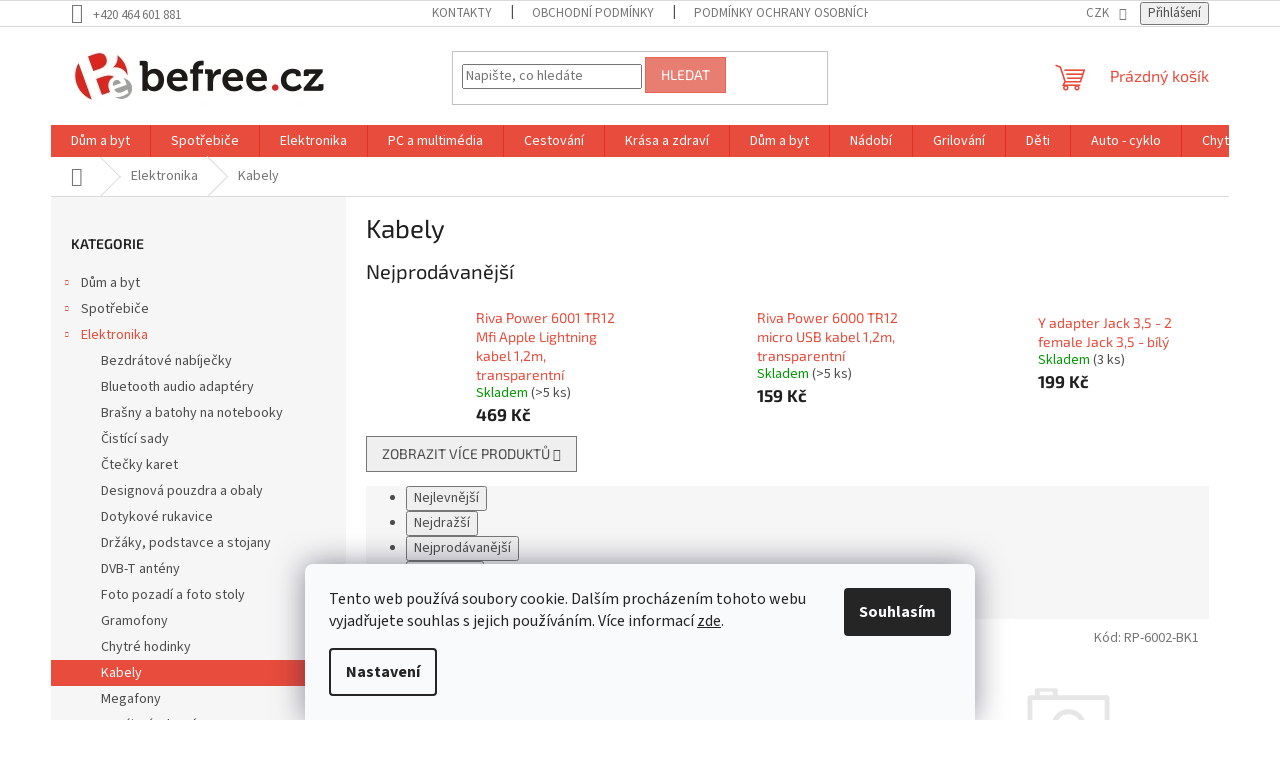

--- FILE ---
content_type: text/html; charset=utf-8
request_url: https://www.be-free.cz/kabely/
body_size: 21128
content:
<!doctype html><html lang="cs" dir="ltr" class="header-background-light external-fonts-loaded"><head><meta charset="utf-8" /><meta name="viewport" content="width=device-width,initial-scale=1" /><title>Kabely - befree.cz</title><link rel="preconnect" href="https://cdn.myshoptet.com" /><link rel="dns-prefetch" href="https://cdn.myshoptet.com" /><link rel="preload" href="https://cdn.myshoptet.com/prj/dist/master/cms/libs/jquery/jquery-1.11.3.min.js" as="script" /><link href="https://cdn.myshoptet.com/prj/dist/master/cms/templates/frontend_templates/shared/css/font-face/source-sans-3.css" rel="stylesheet"><link href="https://cdn.myshoptet.com/prj/dist/master/cms/templates/frontend_templates/shared/css/font-face/exo-2.css" rel="stylesheet"><link href="https://cdn.myshoptet.com/prj/dist/master/shop/dist/font-shoptet-11.css.62c94c7785ff2cea73b2.css" rel="stylesheet"><script>
dataLayer = [];
dataLayer.push({'shoptet' : {
    "pageId": 2789,
    "pageType": "category",
    "currency": "CZK",
    "currencyInfo": {
        "decimalSeparator": ",",
        "exchangeRate": 1,
        "priceDecimalPlaces": 2,
        "symbol": "K\u010d",
        "symbolLeft": 0,
        "thousandSeparator": " "
    },
    "language": "cs",
    "projectId": 570039,
    "category": {
        "guid": "d428cc3a-f945-11ed-b221-c2d95f10c35c",
        "path": "Elektronika | Kabely",
        "parentCategoryGuid": "ead7abb4-f944-11ed-8b97-129f0d1269aa"
    },
    "cartInfo": {
        "id": null,
        "freeShipping": false,
        "freeShippingFrom": 3000,
        "leftToFreeGift": {
            "formattedPrice": "0 K\u010d",
            "priceLeft": 0
        },
        "freeGift": false,
        "leftToFreeShipping": {
            "priceLeft": 3000,
            "dependOnRegion": 0,
            "formattedPrice": "3 000 K\u010d"
        },
        "discountCoupon": [],
        "getNoBillingShippingPrice": {
            "withoutVat": 0,
            "vat": 0,
            "withVat": 0
        },
        "cartItems": [],
        "taxMode": "ORDINARY"
    },
    "cart": [],
    "customer": {
        "priceRatio": 1,
        "priceListId": 1,
        "groupId": null,
        "registered": false,
        "mainAccount": false
    }
}});
dataLayer.push({'cookie_consent' : {
    "marketing": "denied",
    "analytics": "denied"
}});
document.addEventListener('DOMContentLoaded', function() {
    shoptet.consent.onAccept(function(agreements) {
        if (agreements.length == 0) {
            return;
        }
        dataLayer.push({
            'cookie_consent' : {
                'marketing' : (agreements.includes(shoptet.config.cookiesConsentOptPersonalisation)
                    ? 'granted' : 'denied'),
                'analytics': (agreements.includes(shoptet.config.cookiesConsentOptAnalytics)
                    ? 'granted' : 'denied')
            },
            'event': 'cookie_consent'
        });
    });
});
</script>
<meta property="og:type" content="website"><meta property="og:site_name" content="be-free.cz"><meta property="og:url" content="https://www.be-free.cz/kabely/"><meta property="og:title" content="Kabely - befree.cz"><meta name="author" content="befree.cz"><meta name="web_author" content="Shoptet.cz"><meta name="dcterms.rightsHolder" content="www.be-free.cz"><meta name="robots" content="index,follow"><meta property="og:image" content="https://cdn.myshoptet.com/usr/www.be-free.cz/user/front_images/ogImage/hp.jpg?t=1769307492"><meta property="og:description" content="Kabely"><meta name="description" content="Kabely"><style>:root {--color-primary: #e74c3c;--color-primary-h: 6;--color-primary-s: 78%;--color-primary-l: 57%;--color-primary-hover: #d93621;--color-primary-hover-h: 7;--color-primary-hover-s: 74%;--color-primary-hover-l: 49%;--color-secondary: #14b1ef;--color-secondary-h: 197;--color-secondary-s: 87%;--color-secondary-l: 51%;--color-secondary-hover: #00a3df;--color-secondary-hover-h: 196;--color-secondary-hover-s: 100%;--color-secondary-hover-l: 44%;--color-tertiary: #e87e72;--color-tertiary-h: 6;--color-tertiary-s: 72%;--color-tertiary-l: 68%;--color-tertiary-hover: #e86456;--color-tertiary-hover-h: 6;--color-tertiary-hover-s: 76%;--color-tertiary-hover-l: 62%;--color-header-background: #ffffff;--template-font: "Source Sans 3";--template-headings-font: "Exo 2";--header-background-url: url("[data-uri]");--cookies-notice-background: #F8FAFB;--cookies-notice-color: #252525;--cookies-notice-button-hover: #27263f;--cookies-notice-link-hover: #3b3a5f;--templates-update-management-preview-mode-content: "Náhled aktualizací šablony je aktivní pro váš prohlížeč."}</style>
    
    <link href="https://cdn.myshoptet.com/prj/dist/master/shop/dist/main-11.less.5a24dcbbdabfd189c152.css" rel="stylesheet" />
                <link href="https://cdn.myshoptet.com/prj/dist/master/shop/dist/mobile-header-v1-11.less.1ee105d41b5f713c21aa.css" rel="stylesheet" />
    
<link rel="next" href="/kabely/strana-2/" />    <script>var shoptet = shoptet || {};</script>
    <script src="https://cdn.myshoptet.com/prj/dist/master/shop/dist/main-3g-header.js.05f199e7fd2450312de2.js"></script>
<!-- User include --><!-- /User include --><link rel="shortcut icon" href="/favicon.ico" type="image/x-icon" /><link rel="canonical" href="https://www.be-free.cz/kabely/" /></head><body class="desktop id-2789 in-kabely template-11 type-category multiple-columns-body columns-mobile-2 columns-3 ums_forms_redesign--off ums_a11y_category_page--on ums_discussion_rating_forms--off ums_flags_display_unification--on ums_a11y_login--on mobile-header-version-1"><noscript>
    <style>
        #header {
            padding-top: 0;
            position: relative !important;
            top: 0;
        }
        .header-navigation {
            position: relative !important;
        }
        .overall-wrapper {
            margin: 0 !important;
        }
        body:not(.ready) {
            visibility: visible !important;
        }
    </style>
    <div class="no-javascript">
        <div class="no-javascript__title">Musíte změnit nastavení vašeho prohlížeče</div>
        <div class="no-javascript__text">Podívejte se na: <a href="https://www.google.com/support/bin/answer.py?answer=23852">Jak povolit JavaScript ve vašem prohlížeči</a>.</div>
        <div class="no-javascript__text">Pokud používáte software na blokování reklam, může být nutné povolit JavaScript z této stránky.</div>
        <div class="no-javascript__text">Děkujeme.</div>
    </div>
</noscript>

        <div id="fb-root"></div>
        <script>
            window.fbAsyncInit = function() {
                FB.init({
                    autoLogAppEvents : true,
                    xfbml            : true,
                    version          : 'v24.0'
                });
            };
        </script>
        <script async defer crossorigin="anonymous" src="https://connect.facebook.net/cs_CZ/sdk.js#xfbml=1&version=v24.0"></script>    <div class="siteCookies siteCookies--bottom siteCookies--light js-siteCookies" role="dialog" data-testid="cookiesPopup" data-nosnippet>
        <div class="siteCookies__form">
            <div class="siteCookies__content">
                <div class="siteCookies__text">
                    Tento web používá soubory cookie. Dalším procházením tohoto webu vyjadřujete souhlas s jejich používáním. Více informací <a href="/podminky-ochrany-osobnich-udaju/" target="\" _blank="" rel="\" noreferrer="">zde</a>.
                </div>
                <p class="siteCookies__links">
                    <button class="siteCookies__link js-cookies-settings" aria-label="Nastavení cookies" data-testid="cookiesSettings">Nastavení</button>
                </p>
            </div>
            <div class="siteCookies__buttonWrap">
                                <button class="siteCookies__button js-cookiesConsentSubmit" value="all" aria-label="Přijmout cookies" data-testid="buttonCookiesAccept">Souhlasím</button>
            </div>
        </div>
        <script>
            document.addEventListener("DOMContentLoaded", () => {
                const siteCookies = document.querySelector('.js-siteCookies');
                document.addEventListener("scroll", shoptet.common.throttle(() => {
                    const st = document.documentElement.scrollTop;
                    if (st > 1) {
                        siteCookies.classList.add('siteCookies--scrolled');
                    } else {
                        siteCookies.classList.remove('siteCookies--scrolled');
                    }
                }, 100));
            });
        </script>
    </div>
<a href="#content" class="skip-link sr-only">Přejít na obsah</a><div class="overall-wrapper"><div class="user-action"><div class="container">
    <div class="user-action-in">
                    <div id="login" class="user-action-login popup-widget login-widget" role="dialog" aria-labelledby="loginHeading">
        <div class="popup-widget-inner">
                            <h2 id="loginHeading">Přihlášení k vašemu účtu</h2><div id="customerLogin"><form action="/action/Customer/Login/" method="post" id="formLoginIncluded" class="csrf-enabled formLogin" data-testid="formLogin"><input type="hidden" name="referer" value="" /><div class="form-group"><div class="input-wrapper email js-validated-element-wrapper no-label"><input type="email" name="email" class="form-control" autofocus placeholder="E-mailová adresa (např. jan@novak.cz)" data-testid="inputEmail" autocomplete="email" required /></div></div><div class="form-group"><div class="input-wrapper password js-validated-element-wrapper no-label"><input type="password" name="password" class="form-control" placeholder="Heslo" data-testid="inputPassword" autocomplete="current-password" required /><span class="no-display">Nemůžete vyplnit toto pole</span><input type="text" name="surname" value="" class="no-display" /></div></div><div class="form-group"><div class="login-wrapper"><button type="submit" class="btn btn-secondary btn-text btn-login" data-testid="buttonSubmit">Přihlásit se</button><div class="password-helper"><a href="/registrace/" data-testid="signup" rel="nofollow">Nová registrace</a><a href="/klient/zapomenute-heslo/" rel="nofollow">Zapomenuté heslo</a></div></div></div></form>
</div>                    </div>
    </div>

                            <div id="cart-widget" class="user-action-cart popup-widget cart-widget loader-wrapper" data-testid="popupCartWidget" role="dialog" aria-hidden="true">
    <div class="popup-widget-inner cart-widget-inner place-cart-here">
        <div class="loader-overlay">
            <div class="loader"></div>
        </div>
    </div>

    <div class="cart-widget-button">
        <a href="/kosik/" class="btn btn-conversion" id="continue-order-button" rel="nofollow" data-testid="buttonNextStep">Pokračovat do košíku</a>
    </div>
</div>
            </div>
</div>
</div><div class="top-navigation-bar" data-testid="topNavigationBar">

    <div class="container">

        <div class="top-navigation-contacts">
            <strong>Zákaznická podpora:</strong><a href="tel:+420464601881" class="project-phone" aria-label="Zavolat na +420464601881" data-testid="contactboxPhone"><span>+420 464 601 881</span></a>        </div>

                            <div class="top-navigation-menu">
                <div class="top-navigation-menu-trigger"></div>
                <ul class="top-navigation-bar-menu">
                                            <li class="top-navigation-menu-item-29">
                            <a href="/kontakty/">Kontakty</a>
                        </li>
                                            <li class="top-navigation-menu-item-39">
                            <a href="/obchodni-podminky/">Obchodní podmínky</a>
                        </li>
                                            <li class="top-navigation-menu-item-691">
                            <a href="/podminky-ochrany-osobnich-udaju/">Podmínky ochrany osobních údajů </a>
                        </li>
                                            <li class="top-navigation-menu-item-3278">
                            <a href="/vraceni-zbozi-v-zakonne-lhute/">Vrácení zboží v zákonné lhůtě</a>
                        </li>
                                            <li class="top-navigation-menu-item-3275">
                            <a href="/reklamacni-rad/">Reklamační řád</a>
                        </li>
                                            <li class="top-navigation-menu-item-3281">
                            <a href="/mimosoudni-reseni-sporu/">Mimosoudní řešení sporů</a>
                        </li>
                                    </ul>
                <ul class="top-navigation-bar-menu-helper"></ul>
            </div>
        
        <div class="top-navigation-tools top-navigation-tools--language">
            <div class="responsive-tools">
                <a href="#" class="toggle-window" data-target="search" aria-label="Hledat" data-testid="linkSearchIcon"></a>
                                                            <a href="#" class="toggle-window" data-target="login"></a>
                                                    <a href="#" class="toggle-window" data-target="navigation" aria-label="Menu" data-testid="hamburgerMenu"></a>
            </div>
                <div class="dropdown">
        <span>Ceny v:</span>
        <button id="topNavigationDropdown" type="button" data-toggle="dropdown" aria-haspopup="true" aria-expanded="false">
            CZK
            <span class="caret"></span>
        </button>
        <ul class="dropdown-menu" aria-labelledby="topNavigationDropdown"><li><a href="/action/Currency/changeCurrency/?currencyCode=CZK" rel="nofollow">CZK</a></li><li><a href="/action/Currency/changeCurrency/?currencyCode=EUR" rel="nofollow">EUR</a></li></ul>
    </div>
            <button class="top-nav-button top-nav-button-login toggle-window" type="button" data-target="login" aria-haspopup="dialog" aria-controls="login" aria-expanded="false" data-testid="signin"><span>Přihlášení</span></button>        </div>

    </div>

</div>
<header id="header"><div class="container navigation-wrapper">
    <div class="header-top">
        <div class="site-name-wrapper">
            <div class="site-name"><a href="/" data-testid="linkWebsiteLogo"><img src="https://cdn.myshoptet.com/usr/www.be-free.cz/user/logos/befree.png" alt="befree.cz" fetchpriority="low" /></a></div>        </div>
        <div class="search" itemscope itemtype="https://schema.org/WebSite">
            <meta itemprop="headline" content="Kabely"/><meta itemprop="url" content="https://www.be-free.cz"/><meta itemprop="text" content="Kabely"/>            <form action="/action/ProductSearch/prepareString/" method="post"
    id="formSearchForm" class="search-form compact-form js-search-main"
    itemprop="potentialAction" itemscope itemtype="https://schema.org/SearchAction" data-testid="searchForm">
    <fieldset>
        <meta itemprop="target"
            content="https://www.be-free.cz/vyhledavani/?string={string}"/>
        <input type="hidden" name="language" value="cs"/>
        
            
<input
    type="search"
    name="string"
        class="query-input form-control search-input js-search-input"
    placeholder="Napište, co hledáte"
    autocomplete="off"
    required
    itemprop="query-input"
    aria-label="Vyhledávání"
    data-testid="searchInput"
>
            <button type="submit" class="btn btn-default" data-testid="searchBtn">Hledat</button>
        
    </fieldset>
</form>
        </div>
        <div class="navigation-buttons">
                
    <a href="/kosik/" class="btn btn-icon toggle-window cart-count" data-target="cart" data-hover="true" data-redirect="true" data-testid="headerCart" rel="nofollow" aria-haspopup="dialog" aria-expanded="false" aria-controls="cart-widget">
        
                <span class="sr-only">Nákupní košík</span>
        
            <span class="cart-price visible-lg-inline-block" data-testid="headerCartPrice">
                                    Prázdný košík                            </span>
        
    
            </a>
        </div>
    </div>
    <nav id="navigation" aria-label="Hlavní menu" data-collapsible="true"><div class="navigation-in menu"><ul class="menu-level-1" role="menubar" data-testid="headerMenuItems"><li class="menu-item-3461" role="none"><a href="/dum-a-byt/" data-testid="headerMenuItem" role="menuitem" aria-expanded="false"><b>Dům a byt</b></a></li>
<li class="menu-item-2480" role="none"><a href="/spotrebice/" data-testid="headerMenuItem" role="menuitem" aria-expanded="false"><b>Spotřebiče</b></a></li>
<li class="menu-item-2468" role="none"><a href="/elektronika-a-prislusenstvi/" data-testid="headerMenuItem" role="menuitem" aria-expanded="false"><b>Elektronika</b></a></li>
<li class="menu-item-3227" role="none"><a href="/pocitace-a-multimedia/" data-testid="headerMenuItem" role="menuitem" aria-expanded="false"><b>PC a multimédia</b></a></li>
<li class="menu-item-2456" role="none"><a href="/cestovani/" data-testid="headerMenuItem" role="menuitem" aria-expanded="false"><b>Cestování</b></a></li>
<li class="menu-item-2474" role="none"><a href="/krasa-a-zdravi/" data-testid="headerMenuItem" role="menuitem" aria-expanded="false"><b>Krása a zdraví</b></a></li>
<li class="menu-item-2465" role="none"><a href="/domacnost/" data-testid="headerMenuItem" role="menuitem" aria-expanded="false"><b>Dům a byt</b></a></li>
<li class="menu-item-2477" role="none"><a href="/nadobi/" data-testid="headerMenuItem" role="menuitem" aria-expanded="false"><b>Nádobí</b></a></li>
<li class="menu-item-2471" role="none"><a href="/grilovani/" data-testid="headerMenuItem" role="menuitem" aria-expanded="false"><b>Grilování</b></a></li>
<li class="menu-item-2462" role="none"><a href="/deti/" data-testid="headerMenuItem" role="menuitem" aria-expanded="false"><b>Děti</b></a></li>
<li class="menu-item-2453" role="none"><a href="/auto-cyklo/" data-testid="headerMenuItem" role="menuitem" aria-expanded="false"><b>Auto - cyklo</b></a></li>
<li class="menu-item-2459" role="none"><a href="/chytra-domacnost/" data-testid="headerMenuItem" role="menuitem" aria-expanded="false"><b>Chytrá domácnost</b></a></li>
<li class="menu-item-2486" role="none"><a href="/zdravotni-potreby/" data-testid="headerMenuItem" role="menuitem" aria-expanded="false"><b>Zdravotní potřeby</b></a></li>
</ul>
    <ul class="navigationActions" role="menu">
                    <li class="ext" role="none">
                <a href="#">
                                            <span>
                            <span>Měna</span>
                            <span>(CZK)</span>
                        </span>
                                        <span class="submenu-arrow"></span>
                </a>
                <ul class="navigationActions__submenu menu-level-2" role="menu">
                    <li role="none">
                                                    <ul role="menu">
                                                                    <li class="navigationActions__submenu__item navigationActions__submenu__item--active" role="none">
                                        <a href="/action/Currency/changeCurrency/?currencyCode=CZK" rel="nofollow" role="menuitem">CZK</a>
                                    </li>
                                                                    <li class="navigationActions__submenu__item" role="none">
                                        <a href="/action/Currency/changeCurrency/?currencyCode=EUR" rel="nofollow" role="menuitem">EUR</a>
                                    </li>
                                                            </ul>
                                                                    </li>
                </ul>
            </li>
                            <li role="none">
                                    <a href="/login/?backTo=%2Fkabely%2F" rel="nofollow" data-testid="signin" role="menuitem"><span>Přihlášení</span></a>
                            </li>
                        </ul>
</div><span class="navigation-close"></span></nav><div class="menu-helper" data-testid="hamburgerMenu"><span>Více</span></div>
</div></header><!-- / header -->


                    <div class="container breadcrumbs-wrapper">
            <div class="breadcrumbs navigation-home-icon-wrapper" itemscope itemtype="https://schema.org/BreadcrumbList">
                                                                            <span id="navigation-first" data-basetitle="befree.cz" itemprop="itemListElement" itemscope itemtype="https://schema.org/ListItem">
                <a href="/" itemprop="item" class="navigation-home-icon"><span class="sr-only" itemprop="name">Domů</span></a>
                <span class="navigation-bullet">/</span>
                <meta itemprop="position" content="1" />
            </span>
                                <span id="navigation-1" itemprop="itemListElement" itemscope itemtype="https://schema.org/ListItem">
                <a href="/elektronika-a-prislusenstvi/" itemprop="item" data-testid="breadcrumbsSecondLevel"><span itemprop="name">Elektronika</span></a>
                <span class="navigation-bullet">/</span>
                <meta itemprop="position" content="2" />
            </span>
                                            <span id="navigation-2" itemprop="itemListElement" itemscope itemtype="https://schema.org/ListItem" data-testid="breadcrumbsLastLevel">
                <meta itemprop="item" content="https://www.be-free.cz/kabely/" />
                <meta itemprop="position" content="3" />
                <span itemprop="name" data-title="Kabely">Kabely</span>
            </span>
            </div>
        </div>
    
<div id="content-wrapper" class="container content-wrapper">
    
    <div class="content-wrapper-in">
                                                <aside class="sidebar sidebar-left"  data-testid="sidebarMenu">
                                                                                                <div class="sidebar-inner">
                                                                                                        <div class="box box-bg-variant box-categories">    <div class="skip-link__wrapper">
        <span id="categories-start" class="skip-link__target js-skip-link__target sr-only" tabindex="-1">&nbsp;</span>
        <a href="#categories-end" class="skip-link skip-link--start sr-only js-skip-link--start">Přeskočit kategorie</a>
    </div>

<h4>Kategorie</h4>


<div id="categories"><div class="categories cat-01 expandable external" id="cat-3461"><div class="topic"><a href="/dum-a-byt/">Dům a byt<span class="cat-trigger">&nbsp;</span></a></div>

    </div><div class="categories cat-02 expandable external" id="cat-2480"><div class="topic"><a href="/spotrebice/">Spotřebiče<span class="cat-trigger">&nbsp;</span></a></div>

    </div><div class="categories cat-01 expandable active expanded" id="cat-2468"><div class="topic child-active"><a href="/elektronika-a-prislusenstvi/">Elektronika<span class="cat-trigger">&nbsp;</span></a></div>

                    <ul class=" active expanded">
                                        <li >
                <a href="/bezdratove-nabijecky/">
                    Bezdrátové nabíječky
                                    </a>
                                                                </li>
                                <li >
                <a href="/bluetooth-audio-adaptery/">
                    Bluetooth audio adaptéry
                                    </a>
                                                                </li>
                                <li >
                <a href="/brasny-na-notebooky/">
                    Brašny a batohy na notebooky
                                    </a>
                                                                </li>
                                <li >
                <a href="/cistici-sady/">
                    Čistící sady
                                    </a>
                                                                </li>
                                <li >
                <a href="/ctecky-karet/">
                    Čtečky karet
                                    </a>
                                                                </li>
                                <li >
                <a href="/designova-pouzdra-a-obaly/">
                    Designová pouzdra a obaly
                                    </a>
                                                                </li>
                                <li >
                <a href="/dotykove-rukavice/">
                    Dotykové rukavice
                                    </a>
                                                                </li>
                                <li >
                <a href="/drzaky-podstavce-a-stojany/">
                    Držáky, podstavce a stojany
                                    </a>
                                                                </li>
                                <li >
                <a href="/dvb-t-anteny/">
                    DVB-T antény
                                    </a>
                                                                </li>
                                <li >
                <a href="/foto-pozadi-a-foto-stoly/">
                    Foto pozadí a foto stoly
                                    </a>
                                                                </li>
                                <li >
                <a href="/gramofony/">
                    Gramofony
                                    </a>
                                                                </li>
                                <li >
                <a href="/chytre-hodinky/">
                    Chytré hodinky
                                    </a>
                                                                </li>
                                <li class="
                active                                                 ">
                <a href="/kabely/">
                    Kabely
                                    </a>
                                                                </li>
                                <li >
                <a href="/megafony/">
                    Megafony
                                    </a>
                                                                </li>
                                <li >
                <a href="/napajeci-adaptery/">
                    Napájecí adaptéry
                                    </a>
                                                                </li>
                                <li >
                <a href="/obaly-a-pouzdra-pro-tablety/">
                    Obaly a pouzdra pro tablety
                                    </a>
                                                                </li>
                                <li >
                <a href="/pocitacove-bryle/">
                    Počítačové brýle
                                    </a>
                                                                </li>
                                <li >
                <a href="/pouzdra-na-sluchatka/">
                    Pouzdra na sluchátka
                                    </a>
                                                                </li>
                                <li >
                <a href="/pouzdra-pro-hdd/">
                    Pouzdra pro HDD
                                    </a>
                                                                </li>
                                <li >
                <a href="/pouzdra-pro-kamery/">
                    Pouzdra pro kamery
                                    </a>
                                                                </li>
                                <li >
                <a href="/pouzdra-pro-kompakty/">
                    Pouzdra pro kompakty
                                    </a>
                                                                </li>
                                <li >
                <a href="/pouzdra-pro-slr-a-ultrazoomy/">
                    Pouzdra pro SLR a ultrazoomy
                                    </a>
                                                                </li>
                                <li >
                <a href="/power-banky/">
                    Power banky
                                    </a>
                                                                </li>
                                <li >
                <a href="/prevodniky/">
                    Převodníky
                                    </a>
                                                                </li>
                                <li >
                <a href="/radioprijimace-a-radiobudiky/">
                    Radiopřijímače a radiobudíky
                                    </a>
                                                                </li>
                                <li >
                <a href="/reproduktory/">
                    Reproduktory
                                    </a>
                                                                </li>
                                <li >
                <a href="/rolovaci-batohy-na-notebooky/">
                    Rolovací batohy na notebooky
                                    </a>
                                                                </li>
                                <li >
                <a href="/selfie/">
                    Selfie
                                    </a>
                                                                </li>
                                <li >
                <a href="/sluchatka/">
                    Sluchátka
                                    </a>
                                                                </li>
                                <li >
                <a href="/sportovni-batohy-a-tasky/">
                    Sportovní batohy a tašky
                                    </a>
                                                                </li>
                                <li >
                <a href="/teleskopicke-anteny/">
                    Teleskopické antény
                                    </a>
                                                                </li>
                                <li >
                <a href="/zabezpeceni/">
                    Zabezpečení
                                    </a>
                                                                </li>
                </ul>
    </div><div class="categories cat-02 expandable external" id="cat-3227"><div class="topic"><a href="/pocitace-a-multimedia/">PC a multimédia<span class="cat-trigger">&nbsp;</span></a></div>

    </div><div class="categories cat-01 expandable external" id="cat-2456"><div class="topic"><a href="/cestovani/">Cestování<span class="cat-trigger">&nbsp;</span></a></div>

    </div><div class="categories cat-02 expandable external" id="cat-2474"><div class="topic"><a href="/krasa-a-zdravi/">Krása a zdraví<span class="cat-trigger">&nbsp;</span></a></div>

    </div><div class="categories cat-01 expandable external" id="cat-2465"><div class="topic"><a href="/domacnost/">Dům a byt<span class="cat-trigger">&nbsp;</span></a></div>

    </div><div class="categories cat-02 expandable external" id="cat-2477"><div class="topic"><a href="/nadobi/">Nádobí<span class="cat-trigger">&nbsp;</span></a></div>

    </div><div class="categories cat-01 expandable external" id="cat-2471"><div class="topic"><a href="/grilovani/">Grilování<span class="cat-trigger">&nbsp;</span></a></div>

    </div><div class="categories cat-02 expandable external" id="cat-2462"><div class="topic"><a href="/deti/">Děti<span class="cat-trigger">&nbsp;</span></a></div>

    </div><div class="categories cat-01 expandable external" id="cat-2453"><div class="topic"><a href="/auto-cyklo/">Auto - cyklo<span class="cat-trigger">&nbsp;</span></a></div>

    </div><div class="categories cat-02 expandable external" id="cat-2459"><div class="topic"><a href="/chytra-domacnost/">Chytrá domácnost<span class="cat-trigger">&nbsp;</span></a></div>

    </div><div class="categories cat-01 expandable external" id="cat-2486"><div class="topic"><a href="/zdravotni-potreby/">Zdravotní potřeby<span class="cat-trigger">&nbsp;</span></a></div>

    </div>        </div>

    <div class="skip-link__wrapper">
        <a href="#categories-start" class="skip-link skip-link--end sr-only js-skip-link--end" tabindex="-1" hidden>Přeskočit kategorie</a>
        <span id="categories-end" class="skip-link__target js-skip-link__target sr-only" tabindex="-1">&nbsp;</span>
    </div>
</div>
                                                                                                            <div class="box box-bg-default box-sm box-filters"><div id="filters-default-position" data-filters-default-position="left"></div><div class="filters-wrapper"><div id="filters" class="filters visible"><div class="slider-wrapper"><h4><span>Cena</span></h4><div class="slider-header"><span class="from"><span id="min">149</span> Kč</span><span class="to"><span id="max">469</span> Kč</span></div><div class="slider-content"><div id="slider" class="param-price-filter"></div></div><span id="currencyExchangeRate" class="no-display">1</span><span id="categoryMinValue" class="no-display">149</span><span id="categoryMaxValue" class="no-display">469</span></div><form action="/action/ProductsListing/setPriceFilter/" method="post" id="price-filter-form"><fieldset id="price-filter"><input type="hidden" value="149" name="priceMin" id="price-value-min" /><input type="hidden" value="469" name="priceMax" id="price-value-max" /><input type="hidden" name="referer" value="/kabely/" /></fieldset></form><div class="filter-sections"><div class="filter-section filter-section-boolean"><div class="param-filter-top"><form action="/action/ProductsListing/setStockFilter/" method="post"><fieldset><div><input type="checkbox" value="1" name="stock" id="stock" data-url="https://www.be-free.cz/kabely/?stock=1" data-filter-id="1" data-filter-code="stock"  autocomplete="off" /><label for="stock" class="filter-label">Na skladě <span class="filter-count">22</span></label></div><input type="hidden" name="referer" value="/kabely/" /></fieldset></form></div></div><div id="category-filter-hover" class="visible"><div id="manufacturer-filter" class="filter-section filter-section-manufacturer"><h4><span>Značky</span></h4><form action="/action/productsListing/setManufacturerFilter/" method="post"><fieldset><div><input data-url="https://www.be-free.cz/kabely:gebl/" data-filter-id="gebl" data-filter-code="manufacturerId" type="checkbox" name="manufacturerId[]" id="manufacturerId[]gebl" value="gebl" autocomplete="off" /><label for="manufacturerId[]gebl" class="filter-label">GeBL&nbsp;<span class="filter-count">5</span></label></div><div><input data-url="https://www.be-free.cz/kabely:riva-power/" data-filter-id="riva-power" data-filter-code="manufacturerId" type="checkbox" name="manufacturerId[]" id="manufacturerId[]riva-power" value="riva-power" autocomplete="off" /><label for="manufacturerId[]riva-power" class="filter-label">Riva Power&nbsp;<span class="filter-count">2</span></label></div><div><input data-url="https://www.be-free.cz/kabely:rivacase/" data-filter-id="rivacase" data-filter-code="manufacturerId" type="checkbox" name="manufacturerId[]" id="manufacturerId[]rivacase" value="rivacase" autocomplete="off" /><label for="manufacturerId[]rivacase" class="filter-label">Rivacase&nbsp;<span class="filter-count">14</span></label></div><div><input data-url="https://www.be-free.cz/kabely:tech-by-travel-blue/" data-filter-id="tech-by-travel-blue" data-filter-code="manufacturerId" type="checkbox" name="manufacturerId[]" id="manufacturerId[]tech-by-travel-blue" value="tech-by-travel-blue" autocomplete="off" /><label for="manufacturerId[]tech-by-travel-blue" class="filter-label">TECH by Travel Blue&nbsp;<span class="filter-count">1</span></label></div><input type="hidden" name="referer" value="/kabely/" /></fieldset></form></div><div class="filter-section filter-section-count"><div class="filter-total-count">        Položek k zobrazení: <strong>22</strong>
    </div>
</div>

</div></div></div></div></div>
                                                                                                            <div class="box box-bg-variant box-sm box-topProducts">        <div class="top-products-wrapper js-top10" >
        <h4><span>Top 10 produktů</span></h4>
        <ol class="top-products">
                            <li class="display-image">
                                            <a href="/beper-p206ven401-rucni-mini-nabijeci-ventilator-s-usb--10cm/" class="top-products-image">
                            <img src="data:image/svg+xml,%3Csvg%20width%3D%22100%22%20height%3D%22100%22%20xmlns%3D%22http%3A%2F%2Fwww.w3.org%2F2000%2Fsvg%22%3E%3C%2Fsvg%3E" alt="P206VEN401 0" width="100" height="100"  data-src="https://cdn.myshoptet.com/usr/www.be-free.cz/user/shop/related/24432-6_p206ven401-0.jpg?66d6b7ac" fetchpriority="low" />
                        </a>
                                        <a href="/beper-p206ven401-rucni-mini-nabijeci-ventilator-s-usb--10cm/" class="top-products-content">
                        <span class="top-products-name">  Beper P206VEN401 ruční mini nabíjecí ventilátor s USB, 10cm</span>
                        
                                                        <strong>
                                249 Kč
                                    

                            </strong>
                                                    
                    </a>
                </li>
                            <li class="display-image">
                                            <a href="/silk-n-vacupedi-rose-gold-odstranovac-ztvrdle-kuze-s-odsavanim/" class="top-products-image">
                            <img src="data:image/svg+xml,%3Csvg%20width%3D%22100%22%20height%3D%22100%22%20xmlns%3D%22http%3A%2F%2Fwww.w3.org%2F2000%2Fsvg%22%3E%3C%2Fsvg%3E" alt="1b Main Image (MULTI)" width="100" height="100"  data-src="https://cdn.myshoptet.com/usr/www.be-free.cz/user/shop/related/23627_1b-main-image--multi.jpg?6722359f" fetchpriority="low" />
                        </a>
                                        <a href="/silk-n-vacupedi-rose-gold-odstranovac-ztvrdle-kuze-s-odsavanim/" class="top-products-content">
                        <span class="top-products-name">  Silk&#039;n VacuPedi Rose Gold odstraňovač ztvrdlé kůže s odsáváním</span>
                        
                                                        <strong>
                                1 849 Kč
                                    

                            </strong>
                                                    
                    </a>
                </li>
                            <li class="display-image">
                                            <a href="/haeger-olejovy-radiator-elan-11-zeber-2500w/" class="top-products-image">
                            <img src="data:image/svg+xml,%3Csvg%20width%3D%22100%22%20height%3D%22100%22%20xmlns%3D%22http%3A%2F%2Fwww.w3.org%2F2000%2Fsvg%22%3E%3C%2Fsvg%3E" alt="HAEGER olejový radiátor ELAN 11 žeber 2500W" width="100" height="100"  data-src="https://cdn.myshoptet.com/usr/www.be-free.cz/user/shop/related/20799_haeger-olejovy-radiator-elan-11-zeber-2500w.png?646c67b6" fetchpriority="low" />
                        </a>
                                        <a href="/haeger-olejovy-radiator-elan-11-zeber-2500w/" class="top-products-content">
                        <span class="top-products-name">  HAEGER olejový radiátor ELAN 11 žeber 2500W</span>
                        
                                                        <strong>
                                1 999 Kč
                                    

                            </strong>
                                                    
                    </a>
                </li>
                            <li class="display-image">
                                            <a href="/zehlicka-na-vlasy-silver-exclusive-unold-87685/" class="top-products-image">
                            <img src="data:image/svg+xml,%3Csvg%20width%3D%22100%22%20height%3D%22100%22%20xmlns%3D%22http%3A%2F%2Fwww.w3.org%2F2000%2Fsvg%22%3E%3C%2Fsvg%3E" alt="Žehlička na vlasy Silver Exclusive UNOLD 87685" width="100" height="100"  data-src="https://cdn.myshoptet.com/usr/www.be-free.cz/user/shop/related/1512_zehlicka-na-vlasy-silver-exclusive-unold-87685.jpg?646c67b6" fetchpriority="low" />
                        </a>
                                        <a href="/zehlicka-na-vlasy-silver-exclusive-unold-87685/" class="top-products-content">
                        <span class="top-products-name">  Žehlička na vlasy Silver Exclusive UNOLD 87685</span>
                        
                                                        <strong>
                                429 Kč
                                    

                            </strong>
                                                    
                    </a>
                </li>
                            <li class="display-image">
                                            <a href="/prenosne-keramicke-topeni-unold-86515-tower-s-ventilatorem-1200-2000w/" class="top-products-image">
                            <img src="data:image/svg+xml,%3Csvg%20width%3D%22100%22%20height%3D%22100%22%20xmlns%3D%22http%3A%2F%2Fwww.w3.org%2F2000%2Fsvg%22%3E%3C%2Fsvg%3E" alt="Přenosné keramické topení UNOLD 86515 TOWER s ventilátorem 1200-2000W" width="100" height="100"  data-src="https://cdn.myshoptet.com/usr/www.be-free.cz/user/shop/related/1500_prenosne-keramicke-topeni-unold-86515-tower-s-ventilatorem-1200-2000w.jpg?646c67b6" fetchpriority="low" />
                        </a>
                                        <a href="/prenosne-keramicke-topeni-unold-86515-tower-s-ventilatorem-1200-2000w/" class="top-products-content">
                        <span class="top-products-name">  Přenosné keramické topení UNOLD 86515 TOWER s ventilátorem 1200-2000W</span>
                        
                                                        <strong>
                                2 199 Kč
                                    

                            </strong>
                                                    
                    </a>
                </li>
                            <li class="display-image">
                                            <a href="/modelovaci-pisek--500g-cerveny/" class="top-products-image">
                            <img src="data:image/svg+xml,%3Csvg%20width%3D%22100%22%20height%3D%22100%22%20xmlns%3D%22http%3A%2F%2Fwww.w3.org%2F2000%2Fsvg%22%3E%3C%2Fsvg%3E" alt="8711252564692a" width="100" height="100"  data-src="https://cdn.myshoptet.com/usr/www.be-free.cz/user/shop/related/24289_8711252564692a.jpg?65ddda87" fetchpriority="low" />
                        </a>
                                        <a href="/modelovaci-pisek--500g-cerveny/" class="top-products-content">
                        <span class="top-products-name">  Modelovací písek (500g), červený</span>
                        
                                                        <strong>
                                169 Kč
                                    

                            </strong>
                                                    
                    </a>
                </li>
                            <li class="display-image">
                                            <a href="/tnb-stlaceny-vzduch-ve-spreji-ub200--objem-200-ml/" class="top-products-image">
                            <img src="data:image/svg+xml,%3Csvg%20width%3D%22100%22%20height%3D%22100%22%20xmlns%3D%22http%3A%2F%2Fwww.w3.org%2F2000%2Fsvg%22%3E%3C%2Fsvg%3E" alt="TnB stlačený vzduch ve spreji UB200 (objem 200 ml)" width="100" height="100"  data-src="https://cdn.myshoptet.com/usr/www.be-free.cz/user/shop/related/12495_tnb-stlaceny-vzduch-ve-spreji-ub200--objem-200-ml.jpg?646c67b6" fetchpriority="low" />
                        </a>
                                        <a href="/tnb-stlaceny-vzduch-ve-spreji-ub200--objem-200-ml/" class="top-products-content">
                        <span class="top-products-name">  TnB stlačený vzduch ve spreji UB200 (objem 200 ml)</span>
                        
                                                        <strong>
                                159 Kč
                                    

                            </strong>
                                                    
                    </a>
                </li>
                            <li class="display-image">
                                            <a href="/melissa-16800032-mini-uv-sterilizator-pro-mobily--klice--sperky/" class="top-products-image">
                            <img src="data:image/svg+xml,%3Csvg%20width%3D%22100%22%20height%3D%22100%22%20xmlns%3D%22http%3A%2F%2Fwww.w3.org%2F2000%2Fsvg%22%3E%3C%2Fsvg%3E" alt="16800032 P15" width="100" height="100"  data-src="https://cdn.myshoptet.com/usr/www.be-free.cz/user/shop/related/25664_16800032-p15.jpg?6967635a" fetchpriority="low" />
                        </a>
                                        <a href="/melissa-16800032-mini-uv-sterilizator-pro-mobily--klice--sperky/" class="top-products-content">
                        <span class="top-products-name">  Melissa 16800032 mini UV sterilizátor pro mobily, klíče, šperky</span>
                        
                                                        <strong>
                                599 Kč
                                    

                            </strong>
                                                    
                    </a>
                </li>
                            <li class="display-image">
                                            <a href="/melissa-house-of-barber-16680055-sada-3-nahradnich-holicich-hlav-pro-zastrihovac-melissa-16680054/" class="top-products-image">
                            <img src="data:image/svg+xml,%3Csvg%20width%3D%22100%22%20height%3D%22100%22%20xmlns%3D%22http%3A%2F%2Fwww.w3.org%2F2000%2Fsvg%22%3E%3C%2Fsvg%3E" alt="16680055 P10" width="100" height="100"  data-src="https://cdn.myshoptet.com/usr/www.be-free.cz/user/shop/related/25661_16680055-p10.jpg?696764ba" fetchpriority="low" />
                        </a>
                                        <a href="/melissa-house-of-barber-16680055-sada-3-nahradnich-holicich-hlav-pro-zastrihovac-melissa-16680054/" class="top-products-content">
                        <span class="top-products-name">  Melissa House of Barber 16680055 sada 3 náhradních holicích hlav pro zastřihovač Melissa 16680054</span>
                        
                                                        <strong>
                                499 Kč
                                    

                            </strong>
                                                    
                    </a>
                </li>
                            <li class="display-image">
                                            <a href="/melissa-house-of-barber-16680054-dobijeci-zastrihovac-vousu-a-tela-s-ultratenkym-holicim-strojkem/" class="top-products-image">
                            <img src="data:image/svg+xml,%3Csvg%20width%3D%22100%22%20height%3D%22100%22%20xmlns%3D%22http%3A%2F%2Fwww.w3.org%2F2000%2Fsvg%22%3E%3C%2Fsvg%3E" alt="16680054 P10" width="100" height="100"  data-src="https://cdn.myshoptet.com/usr/www.be-free.cz/user/shop/related/25658_16680054-p10.jpg?69675eae" fetchpriority="low" />
                        </a>
                                        <a href="/melissa-house-of-barber-16680054-dobijeci-zastrihovac-vousu-a-tela-s-ultratenkym-holicim-strojkem/" class="top-products-content">
                        <span class="top-products-name">  Melissa House of Barber 16680054 dobíjecí zastřihovač vousů a těla s ultratenkým holicím strojkem</span>
                        
                                                        <strong>
                                499 Kč
                                    

                            </strong>
                                                    
                    </a>
                </li>
                    </ol>
    </div>
</div>
                                                                                                            <div class="box box-bg-default box-sm box-articles">            <h4><span>Informace pro vás</span></h4>
    <ul>
                    <li><a href="/kontakty/">Kontakty</a></li>
                    <li><a href="/obchodni-podminky/">Obchodní podmínky</a></li>
                    <li><a href="/podminky-ochrany-osobnich-udaju/">Podmínky ochrany osobních údajů </a></li>
                    <li><a href="/vraceni-zbozi-v-zakonne-lhute/">Vrácení zboží v zákonné lhůtě</a></li>
                    <li><a href="/reklamacni-rad/">Reklamační řád</a></li>
                    <li><a href="/mimosoudni-reseni-sporu/">Mimosoudní řešení sporů</a></li>
            </ul>
</div>
                                                                                                            <div class="box box-bg-variant box-sm box-newsletter">    <div class="newsletter-header">
        <h4 class="topic"><span>Odebírat newsletter</span></h4>
        
    </div>
            <form action="/action/MailForm/subscribeToNewsletters/" method="post" id="formNewsletterWidget" class="subscribe-form compact-form">
    <fieldset>
        <input type="hidden" name="formId" value="2" />
                <span class="no-display">Nevyplňujte toto pole:</span>
        <input type="text" name="surname" class="no-display" />
        <div class="validator-msg-holder js-validated-element-wrapper">
            <input type="email" name="email" class="form-control" placeholder="Vaše e-mailová adresa" required />
        </div>
                                <br />
            <div>
                                    <div class="form-group js-validated-element-wrapper consents consents-first">
            <input
                type="hidden"
                name="consents[]"
                id="newsletterWidgetConsents31"
                value="31"
                                                        data-special-message="validatorConsent"
                            />
                                        <label for="newsletterWidgetConsents31" class="whole-width">
                                        Vložením e-mailu souhlasíte s <a href="/podminky-ochrany-osobnich-udaju/" rel="noopener noreferrer">podmínkami ochrany osobních údajů</a>
                </label>
                    </div>
                </div>
                        <button type="submit" class="btn btn-default btn-arrow-right"><span class="sr-only">Přihlásit se</span></button>
    </fieldset>
</form>

    </div>
                                                                    </div>
                                                            </aside>
                            <main id="content" class="content narrow">
                            <div class="category-top">
            <h1 class="category-title" data-testid="titleCategory">Kabely</h1>
                            
                                
            <div class="products-top-wrapper" aria-labelledby="productsTopHeading">
    <h2 id="productsTopHeading" class="products-top-header">Nejprodávanější</h2>
    <div id="productsTop" class="products products-inline products-top">
        
                    
                                <div class="product active" aria-hidden="false">
    <div class="p" data-micro="product" data-micro-product-id="23573" data-testid="productItem">
            <a href="/riva-power-6001-tr12-mfi-apple-lightning-kabel-1-2m--transparentni/" class="image" aria-hidden="true" tabindex="-1">
        <img src="data:image/svg+xml,%3Csvg%20width%3D%22100%22%20height%3D%22100%22%20xmlns%3D%22http%3A%2F%2Fwww.w3.org%2F2000%2Fsvg%22%3E%3C%2Fsvg%3E" alt="Riva Power 6001 TR12 Mfi Apple Lightning kabel 1,2m, transparentní" data-micro-image="https://cdn.myshoptet.com/usr/www.be-free.cz/user/shop/big/23573_riva-power-6001-tr12-mfi-apple-lightning-kabel-1-2m--transparentni.jpg?646de72c" width="100" height="100"  data-src="https://cdn.myshoptet.com/usr/www.be-free.cz/user/shop/related/23573_riva-power-6001-tr12-mfi-apple-lightning-kabel-1-2m--transparentni.jpg?646de72c" fetchpriority="low" />
                    <meta id="ogImageProducts" property="og:image" content="https://cdn.myshoptet.com/usr/www.be-free.cz/user/shop/big/23573_riva-power-6001-tr12-mfi-apple-lightning-kabel-1-2m--transparentni.jpg?646de72c" />
                <meta itemprop="image" content="https://cdn.myshoptet.com/usr/www.be-free.cz/user/shop/big/23573_riva-power-6001-tr12-mfi-apple-lightning-kabel-1-2m--transparentni.jpg?646de72c">
        <div class="extra-flags">
            

    

        </div>
    </a>
        <div class="p-in">
            <div class="p-in-in">
                <a
    href="/riva-power-6001-tr12-mfi-apple-lightning-kabel-1-2m--transparentni/"
    class="name"
    data-micro="url">
    <span data-micro="name" data-testid="productCardName">
          Riva Power 6001 TR12 Mfi Apple Lightning kabel 1,2m, transparentní    </span>
</a>
                <div class="ratings-wrapper">
                                                                        <div class="availability">
            <span style="color:#009901">
                Skladem            </span>
                                                        <span class="availability-amount" data-testid="numberAvailabilityAmount">(&gt;5&nbsp;ks)</span>
        </div>
                                    <span class="p-code">
            Kód: <span data-micro="sku">RP-6001-TR12</span>
        </span>
                    </div>
                                            </div>
            

<div class="p-bottom no-buttons">
    <div class="offers" data-micro="offer"
    data-micro-price="469.00"
    data-micro-price-currency="CZK"
    data-micro-warranty="2 roky"
            data-micro-availability="https://schema.org/InStock"
    >
        <div class="prices">
            <span class="price-standard-wrapper price-standard-wrapper-placeholder">&nbsp;</span>
    
    
            <div class="price price-final" data-testid="productCardPrice">
        <strong>
                                        469 Kč
                    </strong>
            

        
    </div>
            <div class="price-additional">(387,60 Kč&nbsp;bez DPH)</div>
    
</div>
            </div>
</div>
        </div>
    </div>
</div>
                <div class="product active" aria-hidden="false">
    <div class="p" data-micro="product" data-micro-product-id="23570" data-testid="productItem">
            <a href="/riva-power-6000-tr12-micro-usb-kabel-1-2m--transparentni/" class="image" aria-hidden="true" tabindex="-1">
        <img src="data:image/svg+xml,%3Csvg%20width%3D%22100%22%20height%3D%22100%22%20xmlns%3D%22http%3A%2F%2Fwww.w3.org%2F2000%2Fsvg%22%3E%3C%2Fsvg%3E" alt="Riva Power 6000 TR12 micro USB kabel 1,2m, transparentní" data-micro-image="https://cdn.myshoptet.com/usr/www.be-free.cz/user/shop/big/23570_riva-power-6000-tr12-micro-usb-kabel-1-2m--transparentni.jpg?646de72c" width="100" height="100"  data-src="https://cdn.myshoptet.com/usr/www.be-free.cz/user/shop/related/23570_riva-power-6000-tr12-micro-usb-kabel-1-2m--transparentni.jpg?646de72c" fetchpriority="low" />
                <meta itemprop="image" content="https://cdn.myshoptet.com/usr/www.be-free.cz/user/shop/big/23570_riva-power-6000-tr12-micro-usb-kabel-1-2m--transparentni.jpg?646de72c">
        <div class="extra-flags">
            

    

        </div>
    </a>
        <div class="p-in">
            <div class="p-in-in">
                <a
    href="/riva-power-6000-tr12-micro-usb-kabel-1-2m--transparentni/"
    class="name"
    data-micro="url">
    <span data-micro="name" data-testid="productCardName">
          Riva Power 6000 TR12 micro USB kabel 1,2m, transparentní    </span>
</a>
                <div class="ratings-wrapper">
                                                                        <div class="availability">
            <span style="color:#009901">
                Skladem            </span>
                                                        <span class="availability-amount" data-testid="numberAvailabilityAmount">(&gt;5&nbsp;ks)</span>
        </div>
                                    <span class="p-code">
            Kód: <span data-micro="sku">RP-6000-TR12</span>
        </span>
                    </div>
                                            </div>
            

<div class="p-bottom no-buttons">
    <div class="offers" data-micro="offer"
    data-micro-price="159.00"
    data-micro-price-currency="CZK"
    data-micro-warranty="2 roky"
            data-micro-availability="https://schema.org/InStock"
    >
        <div class="prices">
            <span class="price-standard-wrapper price-standard-wrapper-placeholder">&nbsp;</span>
    
    
            <div class="price price-final" data-testid="productCardPrice">
        <strong>
                                        159 Kč
                    </strong>
            

        
    </div>
            <div class="price-additional">(131,40 Kč&nbsp;bez DPH)</div>
    
</div>
            </div>
</div>
        </div>
    </div>
</div>
                <div class="product active" aria-hidden="false">
    <div class="p" data-micro="product" data-micro-product-id="22913" data-testid="productItem">
            <a href="/y-adapter-jack-3-5-2-female-jack-3-5-bily/" class="image" aria-hidden="true" tabindex="-1">
        <img src="data:image/svg+xml,%3Csvg%20width%3D%22100%22%20height%3D%22100%22%20xmlns%3D%22http%3A%2F%2Fwww.w3.org%2F2000%2Fsvg%22%3E%3C%2Fsvg%3E" alt="Y adapter Jack 3,5 - 2 female Jack 3,5 - bílý" data-micro-image="https://cdn.myshoptet.com/usr/www.be-free.cz/user/shop/big/22913_y-adapter-jack-3-5-2-female-jack-3-5-bily.jpg?646de705" width="100" height="100"  data-src="https://cdn.myshoptet.com/usr/www.be-free.cz/user/shop/related/22913_y-adapter-jack-3-5-2-female-jack-3-5-bily.jpg?646de705" fetchpriority="low" />
                <meta itemprop="image" content="https://cdn.myshoptet.com/usr/www.be-free.cz/user/shop/big/22913_y-adapter-jack-3-5-2-female-jack-3-5-bily.jpg?646de705">
        <div class="extra-flags">
            

    

        </div>
    </a>
        <div class="p-in">
            <div class="p-in-in">
                <a
    href="/y-adapter-jack-3-5-2-female-jack-3-5-bily/"
    class="name"
    data-micro="url">
    <span data-micro="name" data-testid="productCardName">
          Y adapter Jack 3,5 - 2 female Jack 3,5 - bílý    </span>
</a>
                <div class="ratings-wrapper">
                                                                        <div class="availability">
            <span style="color:#009901">
                Skladem            </span>
                                                        <span class="availability-amount" data-testid="numberAvailabilityAmount">(3&nbsp;ks)</span>
        </div>
                                    <span class="p-code">
            Kód: <span data-micro="sku">GBL-TR6461</span>
        </span>
                    </div>
                                            </div>
            

<div class="p-bottom no-buttons">
    <div class="offers" data-micro="offer"
    data-micro-price="199.00"
    data-micro-price-currency="CZK"
    data-micro-warranty="2 roky"
            data-micro-availability="https://schema.org/InStock"
    >
        <div class="prices">
            <span class="price-standard-wrapper price-standard-wrapper-placeholder">&nbsp;</span>
    
    
            <div class="price price-final" data-testid="productCardPrice">
        <strong>
                                        199 Kč
                    </strong>
            

        
    </div>
            <div class="price-additional">(164,46 Kč&nbsp;bez DPH)</div>
    
</div>
            </div>
</div>
        </div>
    </div>
</div>
                <div class="product inactive" aria-hidden="true">
    <div class="p" data-micro="product" data-micro-product-id="22910" data-testid="productItem">
            <a href="/kabel-jack-3-5-female-jack-3-5-zatazitelny-kabel-l--1-0m/" class="image" aria-hidden="true" tabindex="-1">
        <img src="data:image/svg+xml,%3Csvg%20width%3D%22100%22%20height%3D%22100%22%20xmlns%3D%22http%3A%2F%2Fwww.w3.org%2F2000%2Fsvg%22%3E%3C%2Fsvg%3E" alt="Kabel Jack 3,5/female Jack 3,5 zatažitelný kabel L. 1,0m" data-micro-image="https://cdn.myshoptet.com/usr/www.be-free.cz/user/shop/big/22910_kabel-jack-3-5-female-jack-3-5-zatazitelny-kabel-l--1-0m.jpg?646de705" width="100" height="100"  data-src="https://cdn.myshoptet.com/usr/www.be-free.cz/user/shop/related/22910_kabel-jack-3-5-female-jack-3-5-zatazitelny-kabel-l--1-0m.jpg?646de705" fetchpriority="low" />
                <meta itemprop="image" content="https://cdn.myshoptet.com/usr/www.be-free.cz/user/shop/big/22910_kabel-jack-3-5-female-jack-3-5-zatazitelny-kabel-l--1-0m.jpg?646de705">
        <div class="extra-flags">
            

    

        </div>
    </a>
        <div class="p-in">
            <div class="p-in-in">
                <a
    href="/kabel-jack-3-5-female-jack-3-5-zatazitelny-kabel-l--1-0m/"
    class="name"
    data-micro="url" tabindex="-1">
    <span data-micro="name" data-testid="productCardName">
          Kabel Jack 3,5/female Jack 3,5 zatažitelný kabel L. 1,0m    </span>
</a>
                <div class="ratings-wrapper">
                                                                        <div class="availability">
            <span style="color:#009901">
                Skladem            </span>
                                                        <span class="availability-amount" data-testid="numberAvailabilityAmount">(3&nbsp;ks)</span>
        </div>
                                    <span class="p-code">
            Kód: <span data-micro="sku">GBL-TR6460</span>
        </span>
                    </div>
                                            </div>
            

<div class="p-bottom no-buttons">
    <div class="offers" data-micro="offer"
    data-micro-price="249.00"
    data-micro-price-currency="CZK"
    data-micro-warranty="2 roky"
            data-micro-availability="https://schema.org/InStock"
    >
        <div class="prices">
            <span class="price-standard-wrapper price-standard-wrapper-placeholder">&nbsp;</span>
    
    
            <div class="price price-final" data-testid="productCardPrice">
        <strong>
                                        249 Kč
                    </strong>
            

        
    </div>
            <div class="price-additional">(205,79 Kč&nbsp;bez DPH)</div>
    
</div>
            </div>
</div>
        </div>
    </div>
</div>
                <div class="product inactive" aria-hidden="true">
    <div class="p" data-micro="product" data-micro-product-id="22907" data-testid="productItem">
            <a href="/kabel-jack-3-5-2-rca-m-zatazitelny-kabel-l--1-0m/" class="image" aria-hidden="true" tabindex="-1">
        <img src="data:image/svg+xml,%3Csvg%20width%3D%22100%22%20height%3D%22100%22%20xmlns%3D%22http%3A%2F%2Fwww.w3.org%2F2000%2Fsvg%22%3E%3C%2Fsvg%3E" alt="Kabel Jack 3,5/2 RCA M zatažitelný kabel L. 1,0m" data-micro-image="https://cdn.myshoptet.com/usr/www.be-free.cz/user/shop/big/22907_kabel-jack-3-5-2-rca-m-zatazitelny-kabel-l--1-0m.jpg?646de705" width="100" height="100"  data-src="https://cdn.myshoptet.com/usr/www.be-free.cz/user/shop/related/22907_kabel-jack-3-5-2-rca-m-zatazitelny-kabel-l--1-0m.jpg?646de705" fetchpriority="low" />
                <meta itemprop="image" content="https://cdn.myshoptet.com/usr/www.be-free.cz/user/shop/big/22907_kabel-jack-3-5-2-rca-m-zatazitelny-kabel-l--1-0m.jpg?646de705">
        <div class="extra-flags">
            

    

        </div>
    </a>
        <div class="p-in">
            <div class="p-in-in">
                <a
    href="/kabel-jack-3-5-2-rca-m-zatazitelny-kabel-l--1-0m/"
    class="name"
    data-micro="url" tabindex="-1">
    <span data-micro="name" data-testid="productCardName">
          Kabel Jack 3,5/2 RCA M zatažitelný kabel L. 1,0m    </span>
</a>
                <div class="ratings-wrapper">
                                                                        <div class="availability">
            <span style="color:#009901">
                Skladem            </span>
                                                        <span class="availability-amount" data-testid="numberAvailabilityAmount">(4&nbsp;ks)</span>
        </div>
                                    <span class="p-code">
            Kód: <span data-micro="sku">GBL-TR6458</span>
        </span>
                    </div>
                                            </div>
            

<div class="p-bottom no-buttons">
    <div class="offers" data-micro="offer"
    data-micro-price="249.00"
    data-micro-price-currency="CZK"
    data-micro-warranty="2 roky"
            data-micro-availability="https://schema.org/InStock"
    >
        <div class="prices">
            <span class="price-standard-wrapper price-standard-wrapper-placeholder">&nbsp;</span>
    
    
            <div class="price price-final" data-testid="productCardPrice">
        <strong>
                                        249 Kč
                    </strong>
            

        
    </div>
            <div class="price-additional">(205,79 Kč&nbsp;bez DPH)</div>
    
</div>
            </div>
</div>
        </div>
    </div>
</div>
                <div class="product inactive" aria-hidden="true">
    <div class="p" data-micro="product" data-micro-product-id="22904" data-testid="productItem">
            <a href="/propojovaci-a-napajeci-svinovaci-kabel-usb-s-ipod-konektorem-tr6457/" class="image" aria-hidden="true" tabindex="-1">
        <img src="data:image/svg+xml,%3Csvg%20width%3D%22100%22%20height%3D%22100%22%20xmlns%3D%22http%3A%2F%2Fwww.w3.org%2F2000%2Fsvg%22%3E%3C%2Fsvg%3E" alt="Propojovací a napájecí svinovací kabel USB s iPod konektorem TR6457" data-micro-image="https://cdn.myshoptet.com/usr/www.be-free.cz/user/shop/big/22904_propojovaci-a-napajeci-svinovaci-kabel-usb-s-ipod-konektorem-tr6457.jpg?646de704" width="100" height="100"  data-src="https://cdn.myshoptet.com/usr/www.be-free.cz/user/shop/related/22904_propojovaci-a-napajeci-svinovaci-kabel-usb-s-ipod-konektorem-tr6457.jpg?646de704" fetchpriority="low" />
                <meta itemprop="image" content="https://cdn.myshoptet.com/usr/www.be-free.cz/user/shop/big/22904_propojovaci-a-napajeci-svinovaci-kabel-usb-s-ipod-konektorem-tr6457.jpg?646de704">
        <div class="extra-flags">
            

    

        </div>
    </a>
        <div class="p-in">
            <div class="p-in-in">
                <a
    href="/propojovaci-a-napajeci-svinovaci-kabel-usb-s-ipod-konektorem-tr6457/"
    class="name"
    data-micro="url" tabindex="-1">
    <span data-micro="name" data-testid="productCardName">
          Propojovací a napájecí svinovací kabel USB s iPod konektorem TR6457    </span>
</a>
                <div class="ratings-wrapper">
                                                                        <div class="availability">
            <span style="color:#009901">
                Skladem            </span>
                                                        <span class="availability-amount" data-testid="numberAvailabilityAmount">(3&nbsp;ks)</span>
        </div>
                                    <span class="p-code">
            Kód: <span data-micro="sku">GBL-TR6457</span>
        </span>
                    </div>
                                            </div>
            

<div class="p-bottom no-buttons">
    <div class="offers" data-micro="offer"
    data-micro-price="249.00"
    data-micro-price-currency="CZK"
    data-micro-warranty="2 roky"
            data-micro-availability="https://schema.org/InStock"
    >
        <div class="prices">
            <span class="price-standard-wrapper price-standard-wrapper-placeholder">&nbsp;</span>
    
    
            <div class="price price-final" data-testid="productCardPrice">
        <strong>
                                        249 Kč
                    </strong>
            

        
    </div>
            <div class="price-additional">(205,79 Kč&nbsp;bez DPH)</div>
    
</div>
            </div>
</div>
        </div>
    </div>
</div>
                <div class="product inactive" aria-hidden="true">
    <div class="p" data-micro="product" data-micro-product-id="22901" data-testid="productItem">
            <a href="/usb-a--mini-usb-zatazitelny-kabel-0-75m/" class="image" aria-hidden="true" tabindex="-1">
        <img src="data:image/svg+xml,%3Csvg%20width%3D%22100%22%20height%3D%22100%22%20xmlns%3D%22http%3A%2F%2Fwww.w3.org%2F2000%2Fsvg%22%3E%3C%2Fsvg%3E" alt="USB A/ Mini USB zatažitelný kabel 0,75m" data-micro-image="https://cdn.myshoptet.com/usr/www.be-free.cz/user/shop/big/22901_usb-a--mini-usb-zatazitelny-kabel-0-75m.jpg?646de704" width="100" height="100"  data-src="https://cdn.myshoptet.com/usr/www.be-free.cz/user/shop/related/22901_usb-a--mini-usb-zatazitelny-kabel-0-75m.jpg?646de704" fetchpriority="low" />
                <meta itemprop="image" content="https://cdn.myshoptet.com/usr/www.be-free.cz/user/shop/big/22901_usb-a--mini-usb-zatazitelny-kabel-0-75m.jpg?646de704">
        <div class="extra-flags">
            

    

        </div>
    </a>
        <div class="p-in">
            <div class="p-in-in">
                <a
    href="/usb-a--mini-usb-zatazitelny-kabel-0-75m/"
    class="name"
    data-micro="url" tabindex="-1">
    <span data-micro="name" data-testid="productCardName">
          USB A/ Mini USB zatažitelný kabel 0,75m    </span>
</a>
                <div class="ratings-wrapper">
                                                                        <div class="availability">
            <span style="color:#009901">
                Skladem            </span>
                                                        <span class="availability-amount" data-testid="numberAvailabilityAmount">(5&nbsp;ks)</span>
        </div>
                                    <span class="p-code">
            Kód: <span data-micro="sku">GBL-TR6456</span>
        </span>
                    </div>
                                            </div>
            

<div class="p-bottom no-buttons">
    <div class="offers" data-micro="offer"
    data-micro-price="249.00"
    data-micro-price-currency="CZK"
    data-micro-warranty="2 roky"
            data-micro-availability="https://schema.org/InStock"
    >
        <div class="prices">
            <span class="price-standard-wrapper price-standard-wrapper-placeholder">&nbsp;</span>
    
    
            <div class="price price-final" data-testid="productCardPrice">
        <strong>
                                        249 Kč
                    </strong>
            

        
    </div>
            <div class="price-additional">(205,79 Kč&nbsp;bez DPH)</div>
    
</div>
            </div>
</div>
        </div>
    </div>
</div>
                <div class="product inactive" aria-hidden="true">
    <div class="p" data-micro="product" data-micro-product-id="16323" data-testid="productItem">
            <a href="/riva-power-6001-wt1-mfi-apple-lightning-kabel-1-2m--bily/" class="image" aria-hidden="true" tabindex="-1">
        <img src="data:image/svg+xml,%3Csvg%20width%3D%22100%22%20height%3D%22100%22%20xmlns%3D%22http%3A%2F%2Fwww.w3.org%2F2000%2Fsvg%22%3E%3C%2Fsvg%3E" alt="Riva Power 6001 WT1 Mfi Apple Lightning kabel 1,2m, bílý" data-micro-image="https://cdn.myshoptet.com/usr/www.be-free.cz/user/shop/big/16323_riva-power-6001-wt1-mfi-apple-lightning-kabel-1-2m--bily.jpg?646c67b6" width="100" height="100"  data-src="https://cdn.myshoptet.com/usr/www.be-free.cz/user/shop/related/16323_riva-power-6001-wt1-mfi-apple-lightning-kabel-1-2m--bily.jpg?646c67b6" fetchpriority="low" />
                <meta itemprop="image" content="https://cdn.myshoptet.com/usr/www.be-free.cz/user/shop/big/16323_riva-power-6001-wt1-mfi-apple-lightning-kabel-1-2m--bily.jpg?646c67b6">
        <div class="extra-flags">
            

    

        </div>
    </a>
        <div class="p-in">
            <div class="p-in-in">
                <a
    href="/riva-power-6001-wt1-mfi-apple-lightning-kabel-1-2m--bily/"
    class="name"
    data-micro="url" tabindex="-1">
    <span data-micro="name" data-testid="productCardName">
          Riva Power 6001 WT1 Mfi Apple Lightning kabel 1,2m, bílý    </span>
</a>
                <div class="ratings-wrapper">
                                                                        <div class="availability">
            <span style="color:#009901">
                Skladem            </span>
                                                        <span class="availability-amount" data-testid="numberAvailabilityAmount">(&gt;5&nbsp;ks)</span>
        </div>
                                    <span class="p-code">
            Kód: <span data-micro="sku">RP-6001-WT1</span>
        </span>
                    </div>
                                            </div>
            

<div class="p-bottom no-buttons">
    <div class="offers" data-micro="offer"
    data-micro-price="429.00"
    data-micro-price-currency="CZK"
    data-micro-warranty="2 roky"
            data-micro-availability="https://schema.org/InStock"
    >
        <div class="prices">
            <span class="price-standard-wrapper price-standard-wrapper-placeholder">&nbsp;</span>
    
    
            <div class="price price-final" data-testid="productCardPrice">
        <strong>
                                        429 Kč
                    </strong>
            

        
    </div>
            <div class="price-additional">(354,55 Kč&nbsp;bez DPH)</div>
    
</div>
            </div>
</div>
        </div>
    </div>
</div>
                <div class="product inactive" aria-hidden="true">
    <div class="p" data-micro="product" data-micro-product-id="13815" data-testid="productItem">
            <a href="/riva-power-ps6102-rd12-usb-ckabel-1-2m--cerveny/" class="image" aria-hidden="true" tabindex="-1">
        <img src="data:image/svg+xml,%3Csvg%20width%3D%22100%22%20height%3D%22100%22%20xmlns%3D%22http%3A%2F%2Fwww.w3.org%2F2000%2Fsvg%22%3E%3C%2Fsvg%3E" alt="" data-micro-image="/cms/img/common/missing_images/big.png" width="100" height="100"  data-src="https://cdn.myshoptet.com/prj/dist/master/cms/img/common/missing_images/related.png" fetchpriority="low" />
                <meta itemprop="image" content="/cms/img/common/missing_images/big.png">
        <div class="extra-flags">
            

    

        </div>
    </a>
        <div class="p-in">
            <div class="p-in-in">
                <a
    href="/riva-power-ps6102-rd12-usb-ckabel-1-2m--cerveny/"
    class="name"
    data-micro="url" tabindex="-1">
    <span data-micro="name" data-testid="productCardName">
          Riva Power PS6102 RD12 USB-Ckabel 1.2m, červený    </span>
</a>
                <div class="ratings-wrapper">
                                                                        <div class="availability">
            <span style="color:#009901">
                Skladem            </span>
                                                        <span class="availability-amount" data-testid="numberAvailabilityAmount">(&gt;5&nbsp;ks)</span>
        </div>
                                    <span class="p-code">
            Kód: <span data-micro="sku">RP-PS6102-RD12</span>
        </span>
                    </div>
                                            </div>
            

<div class="p-bottom no-buttons">
    <div class="offers" data-micro="offer"
    data-micro-price="249.00"
    data-micro-price-currency="CZK"
    data-micro-warranty="2 roky"
            data-micro-availability="https://schema.org/InStock"
    >
        <div class="prices">
            <span class="price-standard-wrapper price-standard-wrapper-placeholder">&nbsp;</span>
    
    
            <div class="price price-final" data-testid="productCardPrice">
        <strong>
                                        249 Kč
                    </strong>
            

        
    </div>
            <div class="price-additional">(205,79 Kč&nbsp;bez DPH)</div>
    
</div>
            </div>
</div>
        </div>
    </div>
</div>
                <div class="product inactive" aria-hidden="true">
    <div class="p" data-micro="product" data-micro-product-id="13812" data-testid="productItem">
            <a href="/riva-power-ps6102-gr12-usb-c-kabel-1-2m--sedy/" class="image" aria-hidden="true" tabindex="-1">
        <img src="data:image/svg+xml,%3Csvg%20width%3D%22100%22%20height%3D%22100%22%20xmlns%3D%22http%3A%2F%2Fwww.w3.org%2F2000%2Fsvg%22%3E%3C%2Fsvg%3E" alt="" data-micro-image="/cms/img/common/missing_images/big.png" width="100" height="100"  data-src="https://cdn.myshoptet.com/prj/dist/master/cms/img/common/missing_images/related.png" fetchpriority="low" />
                <meta itemprop="image" content="/cms/img/common/missing_images/big.png">
        <div class="extra-flags">
            

    

        </div>
    </a>
        <div class="p-in">
            <div class="p-in-in">
                <a
    href="/riva-power-ps6102-gr12-usb-c-kabel-1-2m--sedy/"
    class="name"
    data-micro="url" tabindex="-1">
    <span data-micro="name" data-testid="productCardName">
          Riva Power PS6102 GR12 USB-C kabel 1.2m, šedý    </span>
</a>
                <div class="ratings-wrapper">
                                                                        <div class="availability">
            <span style="color:#009901">
                Skladem            </span>
                                                        <span class="availability-amount" data-testid="numberAvailabilityAmount">(&gt;5&nbsp;ks)</span>
        </div>
                                    <span class="p-code">
            Kód: <span data-micro="sku">RP-PS6102-GR12</span>
        </span>
                    </div>
                                            </div>
            

<div class="p-bottom no-buttons">
    <div class="offers" data-micro="offer"
    data-micro-price="249.00"
    data-micro-price-currency="CZK"
    data-micro-warranty="2 roky"
            data-micro-availability="https://schema.org/InStock"
    >
        <div class="prices">
            <span class="price-standard-wrapper price-standard-wrapper-placeholder">&nbsp;</span>
    
    
            <div class="price price-final" data-testid="productCardPrice">
        <strong>
                                        249 Kč
                    </strong>
            

        
    </div>
            <div class="price-additional">(205,79 Kč&nbsp;bez DPH)</div>
    
</div>
            </div>
</div>
        </div>
    </div>
</div>
    </div>
    <div class="button-wrapper">
        <button class="chevron-after chevron-down-after toggle-top-products btn"
            type="button"
            aria-expanded="false"
            aria-controls="productsTop"
            data-label-show="Zobrazit více produktů"
            data-label-hide="Zobrazit méně produktů">
            Zobrazit více produktů        </button>
    </div>
</div>
    </div>
<div class="category-content-wrapper">
                                        <div id="category-header" class="category-header">
    <div class="listSorting js-listSorting">
        <h2 class="sr-only" id="listSortingHeading">Řazení produktů</h2>
        <ul class="listSorting__controls" aria-labelledby="listSortingHeading">
                                            <li>
                    <button
                        type="button"
                        id="listSortingControl-price"
                        class="listSorting__control listSorting__control--current"
                        data-sort="price"
                        data-url="https://www.be-free.cz/kabely/?order=price"
                        aria-label="Nejlevnější - Aktuálně nastavené řazení" aria-disabled="true">
                        Nejlevnější
                    </button>
                </li>
                                            <li>
                    <button
                        type="button"
                        id="listSortingControl--price"
                        class="listSorting__control"
                        data-sort="-price"
                        data-url="https://www.be-free.cz/kabely/?order=-price"
                        >
                        Nejdražší
                    </button>
                </li>
                                            <li>
                    <button
                        type="button"
                        id="listSortingControl-bestseller"
                        class="listSorting__control"
                        data-sort="bestseller"
                        data-url="https://www.be-free.cz/kabely/?order=bestseller"
                        >
                        Nejprodávanější
                    </button>
                </li>
                                            <li>
                    <button
                        type="button"
                        id="listSortingControl-name"
                        class="listSorting__control"
                        data-sort="name"
                        data-url="https://www.be-free.cz/kabely/?order=name"
                        >
                        Abecedně
                    </button>
                </li>
                    </ul>
    </div>

            <div class="listItemsTotal">
            <strong>22</strong> položek celkem        </div>
    </div>
                            <div id="filters-wrapper"></div>
        
        <h2 id="productsListHeading" class="sr-only" tabindex="-1">Výpis produktů</h2>

        <div id="products" class="products products-page products-block" data-testid="productCards">
                            
        
                                                            <div class="product">
    <div class="p" data-micro="product" data-micro-product-id="13773" data-micro-identifier="fdd6e1e6-f4a6-11ed-a1d7-32b888b76c62" data-testid="productItem">
                    <a href="/riva-power-6000-bk1-micro-usb-kabel-1-2m--cerny/" class="image">
                <img src="https://cdn.myshoptet.com/prj/dist/master/cms/img/common/missing_images/detail.png
" alt="" data-micro-image="/cms/img/common/missing_images/big.png" width="423" height="318"  fetchpriority="high" />
                                    <meta id="ogImage" property="og:image" content="/cms/img/common/missing_images/big.png" />
                                                                                                                                    
    

    


            </a>
        
        <div class="p-in">

            <div class="p-in-in">
                <a href="/riva-power-6000-bk1-micro-usb-kabel-1-2m--cerny/" class="name" data-micro="url">
                    <span data-micro="name" data-testid="productCardName">
                          Riva Power 6000 BK1 micro USB kabel 1,2m, černý                    </span>
                </a>
                
            <div class="ratings-wrapper">
                                       <div class="stars-placeholder"></div>
               
                        <div class="availability">
            <span style="color:#009901">
                Skladem            </span>
                                                        <span class="availability-amount" data-testid="numberAvailabilityAmount">(&gt;5&nbsp;ks)</span>
        </div>
            </div>
    
                            </div>

            <div class="p-bottom">
                
                <div data-micro="offer"
    data-micro-price="149.00"
    data-micro-price-currency="CZK"
    data-micro-warranty="2 roky"
            data-micro-availability="https://schema.org/InStock"
    >
                    <div class="prices">
                                                                                
                        
                        
                        
        <div class="price-additional">123,14 Kč&nbsp;bez DPH</div>
        <div class="price price-final" data-testid="productCardPrice">
        <strong>
                                        149 Kč
                    </strong>
            

        
    </div>


                        

                    </div>

                    

                                            <div class="p-tools">
                                                            <form action="/action/Cart/addCartItem/" method="post" class="pr-action csrf-enabled">
                                    <input type="hidden" name="language" value="cs" />
                                                                            <input type="hidden" name="priceId" value="13773" />
                                                                        <input type="hidden" name="productId" value="13773" />
                                                                            
<input type="hidden" name="amount" value="1" autocomplete="off" />
                                                                        <button type="submit" class="btn btn-cart add-to-cart-button" data-testid="buttonAddToCart" aria-label="Do košíku Riva Power 6000 BK1 micro USB kabel 1,2m, černý"><span>Do košíku</span></button>
                                </form>
                                                                                    
    
                                                    </div>
                    
                                                        

                </div>

            </div>

        </div>

        
    

                    <span class="p-code">
            Kód: <span data-micro="sku">RP-6000-BK1</span>
        </span>
    
    </div>
</div>
                                        <div class="product">
    <div class="p" data-micro="product" data-micro-product-id="23570" data-micro-identifier="cd7a6ec8-f96a-11ed-8bd2-32b888b76c62" data-testid="productItem">
                    <a href="/riva-power-6000-tr12-micro-usb-kabel-1-2m--transparentni/" class="image">
                <img src="https://cdn.myshoptet.com/usr/www.be-free.cz/user/shop/detail/23570_riva-power-6000-tr12-micro-usb-kabel-1-2m--transparentni.jpg?646de72c
" alt="Riva Power 6000 TR12 micro USB kabel 1,2m, transparentní" data-micro-image="https://cdn.myshoptet.com/usr/www.be-free.cz/user/shop/big/23570_riva-power-6000-tr12-micro-usb-kabel-1-2m--transparentni.jpg?646de72c" width="423" height="318"  fetchpriority="low" />
                                                                                                                                    
    

    


            </a>
        
        <div class="p-in">

            <div class="p-in-in">
                <a href="/riva-power-6000-tr12-micro-usb-kabel-1-2m--transparentni/" class="name" data-micro="url">
                    <span data-micro="name" data-testid="productCardName">
                          Riva Power 6000 TR12 micro USB kabel 1,2m, transparentní                    </span>
                </a>
                
            <div class="ratings-wrapper">
                                       <div class="stars-placeholder"></div>
               
                        <div class="availability">
            <span style="color:#009901">
                Skladem            </span>
                                                        <span class="availability-amount" data-testid="numberAvailabilityAmount">(&gt;5&nbsp;ks)</span>
        </div>
            </div>
    
                            </div>

            <div class="p-bottom">
                
                <div data-micro="offer"
    data-micro-price="159.00"
    data-micro-price-currency="CZK"
    data-micro-warranty="2 roky"
            data-micro-availability="https://schema.org/InStock"
    >
                    <div class="prices">
                                                                                
                        
                        
                        
        <div class="price-additional">131,40 Kč&nbsp;bez DPH</div>
        <div class="price price-final" data-testid="productCardPrice">
        <strong>
                                        159 Kč
                    </strong>
            

        
    </div>


                        

                    </div>

                    

                                            <div class="p-tools">
                                                            <form action="/action/Cart/addCartItem/" method="post" class="pr-action csrf-enabled">
                                    <input type="hidden" name="language" value="cs" />
                                                                            <input type="hidden" name="priceId" value="23582" />
                                                                        <input type="hidden" name="productId" value="23570" />
                                                                            
<input type="hidden" name="amount" value="1" autocomplete="off" />
                                                                        <button type="submit" class="btn btn-cart add-to-cart-button" data-testid="buttonAddToCart" aria-label="Do košíku Riva Power 6000 TR12 micro USB kabel 1,2m, transparentní"><span>Do košíku</span></button>
                                </form>
                                                                                    
    
                                                    </div>
                    
                                                        

                </div>

            </div>

        </div>

        
    

                    <span class="p-code">
            Kód: <span data-micro="sku">RP-6000-TR12</span>
        </span>
    
    </div>
</div>
                                        <div class="product">
    <div class="p" data-micro="product" data-micro-product-id="13788" data-micro-identifier="fde3adae-f4a6-11ed-979d-32b888b76c62" data-testid="productItem">
                    <a href="/riva-power-6002-bk1-usb-c-2-0-kabel-1-2m--cerny/" class="image">
                <img src="https://cdn.myshoptet.com/prj/dist/master/cms/img/common/missing_images/detail.png
" alt="" data-shp-lazy="true" data-micro-image="/cms/img/common/missing_images/big.png" width="423" height="318"  fetchpriority="low" />
                                                                                                                                    
    

    


            </a>
        
        <div class="p-in">

            <div class="p-in-in">
                <a href="/riva-power-6002-bk1-usb-c-2-0-kabel-1-2m--cerny/" class="name" data-micro="url">
                    <span data-micro="name" data-testid="productCardName">
                          Riva Power 6002 BK1 USB-C 2.0 kabel 1.2m, černý                    </span>
                </a>
                
            <div class="ratings-wrapper">
                                       <div class="stars-placeholder"></div>
               
                        <div class="availability">
            <span style="color:#009901">
                Skladem            </span>
                                                        <span class="availability-amount" data-testid="numberAvailabilityAmount">(&gt;5&nbsp;ks)</span>
        </div>
            </div>
    
                            </div>

            <div class="p-bottom">
                
                <div data-micro="offer"
    data-micro-price="169.00"
    data-micro-price-currency="CZK"
    data-micro-warranty="2 roky"
            data-micro-availability="https://schema.org/InStock"
    >
                    <div class="prices">
                                                                                
                        
                        
                        
        <div class="price-additional">139,67 Kč&nbsp;bez DPH</div>
        <div class="price price-final" data-testid="productCardPrice">
        <strong>
                                        169 Kč
                    </strong>
            

        
    </div>


                        

                    </div>

                    

                                            <div class="p-tools">
                                                            <form action="/action/Cart/addCartItem/" method="post" class="pr-action csrf-enabled">
                                    <input type="hidden" name="language" value="cs" />
                                                                            <input type="hidden" name="priceId" value="13788" />
                                                                        <input type="hidden" name="productId" value="13788" />
                                                                            
<input type="hidden" name="amount" value="1" autocomplete="off" />
                                                                        <button type="submit" class="btn btn-cart add-to-cart-button" data-testid="buttonAddToCart" aria-label="Do košíku Riva Power 6002 BK1 USB-C 2.0 kabel 1.2m, černý"><span>Do košíku</span></button>
                                </form>
                                                                                    
    
                                                    </div>
                    
                                                        

                </div>

            </div>

        </div>

        
    

                    <span class="p-code">
            Kód: <span data-micro="sku">RP-6002-BK1</span>
        </span>
    
    </div>
</div>
                                        <div class="product">
    <div class="p" data-micro="product" data-micro-product-id="13791" data-micro-identifier="fde7095e-f4a6-11ed-9eca-32b888b76c62" data-testid="productItem">
                    <a href="/riva-power-6002-wt1-usb-c-2-0-kabel-1-2m--bily/" class="image">
                <img src="data:image/svg+xml,%3Csvg%20width%3D%22423%22%20height%3D%22318%22%20xmlns%3D%22http%3A%2F%2Fwww.w3.org%2F2000%2Fsvg%22%3E%3C%2Fsvg%3E" alt="" data-micro-image="/cms/img/common/missing_images/big.png" width="423" height="318"  data-src="https://cdn.myshoptet.com/prj/dist/master/cms/img/common/missing_images/detail.png
" fetchpriority="low" />
                                                                                                                                    
    

    


            </a>
        
        <div class="p-in">

            <div class="p-in-in">
                <a href="/riva-power-6002-wt1-usb-c-2-0-kabel-1-2m--bily/" class="name" data-micro="url">
                    <span data-micro="name" data-testid="productCardName">
                          Riva Power 6002 WT1 USB-C 2.0 kabel 1.2m, bílý                    </span>
                </a>
                
            <div class="ratings-wrapper">
                                       <div class="stars-placeholder"></div>
               
                        <div class="availability">
            <span style="color:#009901">
                Skladem            </span>
                                                        <span class="availability-amount" data-testid="numberAvailabilityAmount">(&gt;5&nbsp;ks)</span>
        </div>
            </div>
    
                            </div>

            <div class="p-bottom">
                
                <div data-micro="offer"
    data-micro-price="169.00"
    data-micro-price-currency="CZK"
    data-micro-warranty="2 roky"
            data-micro-availability="https://schema.org/InStock"
    >
                    <div class="prices">
                                                                                
                        
                        
                        
        <div class="price-additional">139,67 Kč&nbsp;bez DPH</div>
        <div class="price price-final" data-testid="productCardPrice">
        <strong>
                                        169 Kč
                    </strong>
            

        
    </div>


                        

                    </div>

                    

                                            <div class="p-tools">
                                                            <form action="/action/Cart/addCartItem/" method="post" class="pr-action csrf-enabled">
                                    <input type="hidden" name="language" value="cs" />
                                                                            <input type="hidden" name="priceId" value="13791" />
                                                                        <input type="hidden" name="productId" value="13791" />
                                                                            
<input type="hidden" name="amount" value="1" autocomplete="off" />
                                                                        <button type="submit" class="btn btn-cart add-to-cart-button" data-testid="buttonAddToCart" aria-label="Do košíku Riva Power 6002 WT1 USB-C 2.0 kabel 1.2m, bílý"><span>Do košíku</span></button>
                                </form>
                                                                                    
    
                                                    </div>
                    
                                                        

                </div>

            </div>

        </div>

        
    

                    <span class="p-code">
            Kód: <span data-micro="sku">RP-6002-WT1</span>
        </span>
    
    </div>
</div>
                                        <div class="product">
    <div class="p" data-micro="product" data-micro-product-id="13779" data-micro-identifier="fddb48a8-f4a6-11ed-b30b-32b888b76c62" data-testid="productItem">
                    <a href="/riva-power-6000-wt1-micro-usb-kabel-1-2m--bily/" class="image">
                <img src="data:image/svg+xml,%3Csvg%20width%3D%22423%22%20height%3D%22318%22%20xmlns%3D%22http%3A%2F%2Fwww.w3.org%2F2000%2Fsvg%22%3E%3C%2Fsvg%3E" alt="" data-micro-image="/cms/img/common/missing_images/big.png" width="423" height="318"  data-src="https://cdn.myshoptet.com/prj/dist/master/cms/img/common/missing_images/detail.png
" fetchpriority="low" />
                                                                                                                                    
    

    


            </a>
        
        <div class="p-in">

            <div class="p-in-in">
                <a href="/riva-power-6000-wt1-micro-usb-kabel-1-2m--bily/" class="name" data-micro="url">
                    <span data-micro="name" data-testid="productCardName">
                          Riva Power 6000 WT1 micro USB kabel 1,2m, bílý                    </span>
                </a>
                
            <div class="ratings-wrapper">
                                       <div class="stars-placeholder"></div>
               
                        <div class="availability">
            <span style="color:#009901">
                Skladem            </span>
                                                        <span class="availability-amount" data-testid="numberAvailabilityAmount">(&gt;5&nbsp;ks)</span>
        </div>
            </div>
    
                            </div>

            <div class="p-bottom">
                
                <div data-micro="offer"
    data-micro-price="179.00"
    data-micro-price-currency="CZK"
    data-micro-warranty="2 roky"
            data-micro-availability="https://schema.org/InStock"
    >
                    <div class="prices">
                                                                                
                        
                        
                        
        <div class="price-additional">147,93 Kč&nbsp;bez DPH</div>
        <div class="price price-final" data-testid="productCardPrice">
        <strong>
                                        179 Kč
                    </strong>
            

        
    </div>


                        

                    </div>

                    

                                            <div class="p-tools">
                                                            <form action="/action/Cart/addCartItem/" method="post" class="pr-action csrf-enabled">
                                    <input type="hidden" name="language" value="cs" />
                                                                            <input type="hidden" name="priceId" value="13779" />
                                                                        <input type="hidden" name="productId" value="13779" />
                                                                            
<input type="hidden" name="amount" value="1" autocomplete="off" />
                                                                        <button type="submit" class="btn btn-cart add-to-cart-button" data-testid="buttonAddToCart" aria-label="Do košíku Riva Power 6000 WT1 micro USB kabel 1,2m, bílý"><span>Do košíku</span></button>
                                </form>
                                                                                    
    
                                                    </div>
                    
                                                        

                </div>

            </div>

        </div>

        
    

                    <span class="p-code">
            Kód: <span data-micro="sku">RP-6000-WT1</span>
        </span>
    
    </div>
</div>
                                        <div class="product">
    <div class="p" data-micro="product" data-micro-product-id="22913" data-micro-identifier="ca85708c-f96a-11ed-b701-32b888b76c62" data-testid="productItem">
                    <a href="/y-adapter-jack-3-5-2-female-jack-3-5-bily/" class="image">
                <img src="data:image/svg+xml,%3Csvg%20width%3D%22423%22%20height%3D%22318%22%20xmlns%3D%22http%3A%2F%2Fwww.w3.org%2F2000%2Fsvg%22%3E%3C%2Fsvg%3E" alt="Y adapter Jack 3,5 - 2 female Jack 3,5 - bílý" data-micro-image="https://cdn.myshoptet.com/usr/www.be-free.cz/user/shop/big/22913_y-adapter-jack-3-5-2-female-jack-3-5-bily.jpg?646de705" width="423" height="318"  data-src="https://cdn.myshoptet.com/usr/www.be-free.cz/user/shop/detail/22913_y-adapter-jack-3-5-2-female-jack-3-5-bily.jpg?646de705
" fetchpriority="low" />
                                                                                                                                    
    

    


            </a>
        
        <div class="p-in">

            <div class="p-in-in">
                <a href="/y-adapter-jack-3-5-2-female-jack-3-5-bily/" class="name" data-micro="url">
                    <span data-micro="name" data-testid="productCardName">
                          Y adapter Jack 3,5 - 2 female Jack 3,5 - bílý                    </span>
                </a>
                
            <div class="ratings-wrapper">
                                       <div class="stars-placeholder"></div>
               
                        <div class="availability">
            <span style="color:#009901">
                Skladem            </span>
                                                        <span class="availability-amount" data-testid="numberAvailabilityAmount">(3&nbsp;ks)</span>
        </div>
            </div>
    
                            </div>

            <div class="p-bottom">
                
                <div data-micro="offer"
    data-micro-price="199.00"
    data-micro-price-currency="CZK"
    data-micro-warranty="2 roky"
            data-micro-availability="https://schema.org/InStock"
    >
                    <div class="prices">
                                                                                
                        
                        
                        
        <div class="price-additional">164,46 Kč&nbsp;bez DPH</div>
        <div class="price price-final" data-testid="productCardPrice">
        <strong>
                                        199 Kč
                    </strong>
            

        
    </div>


                        

                    </div>

                    

                                            <div class="p-tools">
                                                            <form action="/action/Cart/addCartItem/" method="post" class="pr-action csrf-enabled">
                                    <input type="hidden" name="language" value="cs" />
                                                                            <input type="hidden" name="priceId" value="22925" />
                                                                        <input type="hidden" name="productId" value="22913" />
                                                                            
<input type="hidden" name="amount" value="1" autocomplete="off" />
                                                                        <button type="submit" class="btn btn-cart add-to-cart-button" data-testid="buttonAddToCart" aria-label="Do košíku Y adapter Jack 3,5 - 2 female Jack 3,5 - bílý"><span>Do košíku</span></button>
                                </form>
                                                                                    
    
                                                    </div>
                    
                                                        

                </div>

            </div>

        </div>

        
    

                    <span class="p-code">
            Kód: <span data-micro="sku">GBL-TR6461</span>
        </span>
    
    </div>
</div>
                                        <div class="product">
    <div class="p" data-micro="product" data-micro-product-id="22907" data-micro-identifier="ca7fda64-f96a-11ed-abd0-32b888b76c62" data-testid="productItem">
                    <a href="/kabel-jack-3-5-2-rca-m-zatazitelny-kabel-l--1-0m/" class="image">
                <img src="data:image/svg+xml,%3Csvg%20width%3D%22423%22%20height%3D%22318%22%20xmlns%3D%22http%3A%2F%2Fwww.w3.org%2F2000%2Fsvg%22%3E%3C%2Fsvg%3E" alt="Kabel Jack 3,5/2 RCA M zatažitelný kabel L. 1,0m" data-micro-image="https://cdn.myshoptet.com/usr/www.be-free.cz/user/shop/big/22907_kabel-jack-3-5-2-rca-m-zatazitelny-kabel-l--1-0m.jpg?646de705" width="423" height="318"  data-src="https://cdn.myshoptet.com/usr/www.be-free.cz/user/shop/detail/22907_kabel-jack-3-5-2-rca-m-zatazitelny-kabel-l--1-0m.jpg?646de705
" fetchpriority="low" />
                                                                                                                                    
    

    


            </a>
        
        <div class="p-in">

            <div class="p-in-in">
                <a href="/kabel-jack-3-5-2-rca-m-zatazitelny-kabel-l--1-0m/" class="name" data-micro="url">
                    <span data-micro="name" data-testid="productCardName">
                          Kabel Jack 3,5/2 RCA M zatažitelný kabel L. 1,0m                    </span>
                </a>
                
            <div class="ratings-wrapper">
                                       <div class="stars-placeholder"></div>
               
                        <div class="availability">
            <span style="color:#009901">
                Skladem            </span>
                                                        <span class="availability-amount" data-testid="numberAvailabilityAmount">(4&nbsp;ks)</span>
        </div>
            </div>
    
                            </div>

            <div class="p-bottom">
                
                <div data-micro="offer"
    data-micro-price="249.00"
    data-micro-price-currency="CZK"
    data-micro-warranty="2 roky"
            data-micro-availability="https://schema.org/InStock"
    >
                    <div class="prices">
                                                                                
                        
                        
                        
        <div class="price-additional">205,79 Kč&nbsp;bez DPH</div>
        <div class="price price-final" data-testid="productCardPrice">
        <strong>
                                        249 Kč
                    </strong>
            

        
    </div>


                        

                    </div>

                    

                                            <div class="p-tools">
                                                            <form action="/action/Cart/addCartItem/" method="post" class="pr-action csrf-enabled">
                                    <input type="hidden" name="language" value="cs" />
                                                                            <input type="hidden" name="priceId" value="22919" />
                                                                        <input type="hidden" name="productId" value="22907" />
                                                                            
<input type="hidden" name="amount" value="1" autocomplete="off" />
                                                                        <button type="submit" class="btn btn-cart add-to-cart-button" data-testid="buttonAddToCart" aria-label="Do košíku Kabel Jack 3,5/2 RCA M zatažitelný kabel L. 1,0m"><span>Do košíku</span></button>
                                </form>
                                                                                    
    
                                                    </div>
                    
                                                        

                </div>

            </div>

        </div>

        
    

                    <span class="p-code">
            Kód: <span data-micro="sku">GBL-TR6458</span>
        </span>
    
    </div>
</div>
                                        <div class="product">
    <div class="p" data-micro="product" data-micro-product-id="22910" data-micro-identifier="ca82c2f6-f96a-11ed-90fd-32b888b76c62" data-testid="productItem">
                    <a href="/kabel-jack-3-5-female-jack-3-5-zatazitelny-kabel-l--1-0m/" class="image">
                <img src="data:image/svg+xml,%3Csvg%20width%3D%22423%22%20height%3D%22318%22%20xmlns%3D%22http%3A%2F%2Fwww.w3.org%2F2000%2Fsvg%22%3E%3C%2Fsvg%3E" alt="Kabel Jack 3,5/female Jack 3,5 zatažitelný kabel L. 1,0m" data-micro-image="https://cdn.myshoptet.com/usr/www.be-free.cz/user/shop/big/22910_kabel-jack-3-5-female-jack-3-5-zatazitelny-kabel-l--1-0m.jpg?646de705" width="423" height="318"  data-src="https://cdn.myshoptet.com/usr/www.be-free.cz/user/shop/detail/22910_kabel-jack-3-5-female-jack-3-5-zatazitelny-kabel-l--1-0m.jpg?646de705
" fetchpriority="low" />
                                                                                                                                    
    

    


            </a>
        
        <div class="p-in">

            <div class="p-in-in">
                <a href="/kabel-jack-3-5-female-jack-3-5-zatazitelny-kabel-l--1-0m/" class="name" data-micro="url">
                    <span data-micro="name" data-testid="productCardName">
                          Kabel Jack 3,5/female Jack 3,5 zatažitelný kabel L. 1,0m                    </span>
                </a>
                
            <div class="ratings-wrapper">
                                       <div class="stars-placeholder"></div>
               
                        <div class="availability">
            <span style="color:#009901">
                Skladem            </span>
                                                        <span class="availability-amount" data-testid="numberAvailabilityAmount">(3&nbsp;ks)</span>
        </div>
            </div>
    
                            </div>

            <div class="p-bottom">
                
                <div data-micro="offer"
    data-micro-price="249.00"
    data-micro-price-currency="CZK"
    data-micro-warranty="2 roky"
            data-micro-availability="https://schema.org/InStock"
    >
                    <div class="prices">
                                                                                
                        
                        
                        
        <div class="price-additional">205,79 Kč&nbsp;bez DPH</div>
        <div class="price price-final" data-testid="productCardPrice">
        <strong>
                                        249 Kč
                    </strong>
            

        
    </div>


                        

                    </div>

                    

                                            <div class="p-tools">
                                                            <form action="/action/Cart/addCartItem/" method="post" class="pr-action csrf-enabled">
                                    <input type="hidden" name="language" value="cs" />
                                                                            <input type="hidden" name="priceId" value="22922" />
                                                                        <input type="hidden" name="productId" value="22910" />
                                                                            
<input type="hidden" name="amount" value="1" autocomplete="off" />
                                                                        <button type="submit" class="btn btn-cart add-to-cart-button" data-testid="buttonAddToCart" aria-label="Do košíku Kabel Jack 3,5/female Jack 3,5 zatažitelný kabel L. 1,0m"><span>Do košíku</span></button>
                                </form>
                                                                                    
    
                                                    </div>
                    
                                                        

                </div>

            </div>

        </div>

        
    

                    <span class="p-code">
            Kód: <span data-micro="sku">GBL-TR6460</span>
        </span>
    
    </div>
</div>
                                        <div class="product">
    <div class="p" data-micro="product" data-micro-product-id="22904" data-micro-identifier="ca7ac6fa-f96a-11ed-9452-32b888b76c62" data-testid="productItem">
                    <a href="/propojovaci-a-napajeci-svinovaci-kabel-usb-s-ipod-konektorem-tr6457/" class="image">
                <img src="data:image/svg+xml,%3Csvg%20width%3D%22423%22%20height%3D%22318%22%20xmlns%3D%22http%3A%2F%2Fwww.w3.org%2F2000%2Fsvg%22%3E%3C%2Fsvg%3E" alt="Propojovací a napájecí svinovací kabel USB s iPod konektorem TR6457" data-micro-image="https://cdn.myshoptet.com/usr/www.be-free.cz/user/shop/big/22904_propojovaci-a-napajeci-svinovaci-kabel-usb-s-ipod-konektorem-tr6457.jpg?646de704" width="423" height="318"  data-src="https://cdn.myshoptet.com/usr/www.be-free.cz/user/shop/detail/22904_propojovaci-a-napajeci-svinovaci-kabel-usb-s-ipod-konektorem-tr6457.jpg?646de704
" fetchpriority="low" />
                                                                                                                                    
    

    


            </a>
        
        <div class="p-in">

            <div class="p-in-in">
                <a href="/propojovaci-a-napajeci-svinovaci-kabel-usb-s-ipod-konektorem-tr6457/" class="name" data-micro="url">
                    <span data-micro="name" data-testid="productCardName">
                          Propojovací a napájecí svinovací kabel USB s iPod konektorem TR6457                    </span>
                </a>
                
            <div class="ratings-wrapper">
                                       <div class="stars-placeholder"></div>
               
                        <div class="availability">
            <span style="color:#009901">
                Skladem            </span>
                                                        <span class="availability-amount" data-testid="numberAvailabilityAmount">(3&nbsp;ks)</span>
        </div>
            </div>
    
                            </div>

            <div class="p-bottom">
                
                <div data-micro="offer"
    data-micro-price="249.00"
    data-micro-price-currency="CZK"
    data-micro-warranty="2 roky"
            data-micro-availability="https://schema.org/InStock"
    >
                    <div class="prices">
                                                                                
                        
                        
                        
        <div class="price-additional">205,79 Kč&nbsp;bez DPH</div>
        <div class="price price-final" data-testid="productCardPrice">
        <strong>
                                        249 Kč
                    </strong>
            

        
    </div>


                        

                    </div>

                    

                                            <div class="p-tools">
                                                            <form action="/action/Cart/addCartItem/" method="post" class="pr-action csrf-enabled">
                                    <input type="hidden" name="language" value="cs" />
                                                                            <input type="hidden" name="priceId" value="22916" />
                                                                        <input type="hidden" name="productId" value="22904" />
                                                                            
<input type="hidden" name="amount" value="1" autocomplete="off" />
                                                                        <button type="submit" class="btn btn-cart add-to-cart-button" data-testid="buttonAddToCart" aria-label="Do košíku Propojovací a napájecí svinovací kabel USB s iPod konektorem TR6457"><span>Do košíku</span></button>
                                </form>
                                                                                    
    
                                                    </div>
                    
                                                        

                </div>

            </div>

        </div>

        
    

                    <span class="p-code">
            Kód: <span data-micro="sku">GBL-TR6457</span>
        </span>
    
    </div>
</div>
                                        <div class="product">
    <div class="p" data-micro="product" data-micro-product-id="13800" data-micro-identifier="fdee0b6e-f4a6-11ed-bbd7-32b888b76c62" data-testid="productItem">
                    <a href="/riva-power-ps6100-bl12-micro-usb-kabel-1-2m--modry/" class="image">
                <img src="data:image/svg+xml,%3Csvg%20width%3D%22423%22%20height%3D%22318%22%20xmlns%3D%22http%3A%2F%2Fwww.w3.org%2F2000%2Fsvg%22%3E%3C%2Fsvg%3E" alt="" data-micro-image="/cms/img/common/missing_images/big.png" width="423" height="318"  data-src="https://cdn.myshoptet.com/prj/dist/master/cms/img/common/missing_images/detail.png
" fetchpriority="low" />
                                                                                                                                    
    

    


            </a>
        
        <div class="p-in">

            <div class="p-in-in">
                <a href="/riva-power-ps6100-bl12-micro-usb-kabel-1-2m--modry/" class="name" data-micro="url">
                    <span data-micro="name" data-testid="productCardName">
                          Riva Power PS6100 BL12 micro USB kabel 1.2m, modrý                    </span>
                </a>
                
            <div class="ratings-wrapper">
                                       <div class="stars-placeholder"></div>
               
                        <div class="availability">
            <span style="color:#009901">
                Skladem            </span>
                                                        <span class="availability-amount" data-testid="numberAvailabilityAmount">(&gt;5&nbsp;ks)</span>
        </div>
            </div>
    
                            </div>

            <div class="p-bottom">
                
                <div data-micro="offer"
    data-micro-price="249.00"
    data-micro-price-currency="CZK"
    data-micro-warranty="2 roky"
            data-micro-availability="https://schema.org/InStock"
    >
                    <div class="prices">
                                                                                
                        
                        
                        
        <div class="price-additional">205,79 Kč&nbsp;bez DPH</div>
        <div class="price price-final" data-testid="productCardPrice">
        <strong>
                                        249 Kč
                    </strong>
            

        
    </div>


                        

                    </div>

                    

                                            <div class="p-tools">
                                                            <form action="/action/Cart/addCartItem/" method="post" class="pr-action csrf-enabled">
                                    <input type="hidden" name="language" value="cs" />
                                                                            <input type="hidden" name="priceId" value="13800" />
                                                                        <input type="hidden" name="productId" value="13800" />
                                                                            
<input type="hidden" name="amount" value="1" autocomplete="off" />
                                                                        <button type="submit" class="btn btn-cart add-to-cart-button" data-testid="buttonAddToCart" aria-label="Do košíku Riva Power PS6100 BL12 micro USB kabel 1.2m, modrý"><span>Do košíku</span></button>
                                </form>
                                                                                    
    
                                                    </div>
                    
                                                        

                </div>

            </div>

        </div>

        
    

                    <span class="p-code">
            Kód: <span data-micro="sku">RP-PS6100-BL12</span>
        </span>
    
    </div>
</div>
                                        <div class="product">
    <div class="p" data-micro="product" data-micro-product-id="13803" data-micro-identifier="fdf01a62-f4a6-11ed-ad3b-32b888b76c62" data-testid="productItem">
                    <a href="/riva-power-ps6100-gr12-micro-usb-kabel-1-2m--sedy/" class="image">
                <img src="data:image/svg+xml,%3Csvg%20width%3D%22423%22%20height%3D%22318%22%20xmlns%3D%22http%3A%2F%2Fwww.w3.org%2F2000%2Fsvg%22%3E%3C%2Fsvg%3E" alt="" data-micro-image="/cms/img/common/missing_images/big.png" width="423" height="318"  data-src="https://cdn.myshoptet.com/prj/dist/master/cms/img/common/missing_images/detail.png
" fetchpriority="low" />
                                                                                                                                    
    

    


            </a>
        
        <div class="p-in">

            <div class="p-in-in">
                <a href="/riva-power-ps6100-gr12-micro-usb-kabel-1-2m--sedy/" class="name" data-micro="url">
                    <span data-micro="name" data-testid="productCardName">
                          Riva Power PS6100 GR12 micro USB kabel 1.2m, šedý                    </span>
                </a>
                
            <div class="ratings-wrapper">
                                       <div class="stars-placeholder"></div>
               
                        <div class="availability">
            <span style="color:#009901">
                Skladem            </span>
                                                        <span class="availability-amount" data-testid="numberAvailabilityAmount">(&gt;5&nbsp;ks)</span>
        </div>
            </div>
    
                            </div>

            <div class="p-bottom">
                
                <div data-micro="offer"
    data-micro-price="249.00"
    data-micro-price-currency="CZK"
    data-micro-warranty="2 roky"
            data-micro-availability="https://schema.org/InStock"
    >
                    <div class="prices">
                                                                                
                        
                        
                        
        <div class="price-additional">205,79 Kč&nbsp;bez DPH</div>
        <div class="price price-final" data-testid="productCardPrice">
        <strong>
                                        249 Kč
                    </strong>
            

        
    </div>


                        

                    </div>

                    

                                            <div class="p-tools">
                                                            <form action="/action/Cart/addCartItem/" method="post" class="pr-action csrf-enabled">
                                    <input type="hidden" name="language" value="cs" />
                                                                            <input type="hidden" name="priceId" value="13803" />
                                                                        <input type="hidden" name="productId" value="13803" />
                                                                            
<input type="hidden" name="amount" value="1" autocomplete="off" />
                                                                        <button type="submit" class="btn btn-cart add-to-cart-button" data-testid="buttonAddToCart" aria-label="Do košíku Riva Power PS6100 GR12 micro USB kabel 1.2m, šedý"><span>Do košíku</span></button>
                                </form>
                                                                                    
    
                                                    </div>
                    
                                                        

                </div>

            </div>

        </div>

        
    

                    <span class="p-code">
            Kód: <span data-micro="sku">RP-PS6100-GR12</span>
        </span>
    
    </div>
</div>
                                        <div class="product">
    <div class="p" data-micro="product" data-micro-product-id="13806" data-micro-identifier="fdf23eb4-f4a6-11ed-81d8-32b888b76c62" data-testid="productItem">
                    <a href="/riva-power-ps6100-rd12-micro-usb-kabel-1-2m--cerveny/" class="image">
                <img src="data:image/svg+xml,%3Csvg%20width%3D%22423%22%20height%3D%22318%22%20xmlns%3D%22http%3A%2F%2Fwww.w3.org%2F2000%2Fsvg%22%3E%3C%2Fsvg%3E" alt="" data-micro-image="/cms/img/common/missing_images/big.png" width="423" height="318"  data-src="https://cdn.myshoptet.com/prj/dist/master/cms/img/common/missing_images/detail.png
" fetchpriority="low" />
                                                                                                                                    
    

    


            </a>
        
        <div class="p-in">

            <div class="p-in-in">
                <a href="/riva-power-ps6100-rd12-micro-usb-kabel-1-2m--cerveny/" class="name" data-micro="url">
                    <span data-micro="name" data-testid="productCardName">
                          Riva Power PS6100 RD12 micro USB kabel 1.2m, červený                    </span>
                </a>
                
            <div class="ratings-wrapper">
                                       <div class="stars-placeholder"></div>
               
                        <div class="availability">
            <span style="color:#009901">
                Skladem            </span>
                                                        <span class="availability-amount" data-testid="numberAvailabilityAmount">(&gt;5&nbsp;ks)</span>
        </div>
            </div>
    
                            </div>

            <div class="p-bottom">
                
                <div data-micro="offer"
    data-micro-price="249.00"
    data-micro-price-currency="CZK"
    data-micro-warranty="2 roky"
            data-micro-availability="https://schema.org/InStock"
    >
                    <div class="prices">
                                                                                
                        
                        
                        
        <div class="price-additional">205,79 Kč&nbsp;bez DPH</div>
        <div class="price price-final" data-testid="productCardPrice">
        <strong>
                                        249 Kč
                    </strong>
            

        
    </div>


                        

                    </div>

                    

                                            <div class="p-tools">
                                                            <form action="/action/Cart/addCartItem/" method="post" class="pr-action csrf-enabled">
                                    <input type="hidden" name="language" value="cs" />
                                                                            <input type="hidden" name="priceId" value="13806" />
                                                                        <input type="hidden" name="productId" value="13806" />
                                                                            
<input type="hidden" name="amount" value="1" autocomplete="off" />
                                                                        <button type="submit" class="btn btn-cart add-to-cart-button" data-testid="buttonAddToCart" aria-label="Do košíku Riva Power PS6100 RD12 micro USB kabel 1.2m, červený"><span>Do košíku</span></button>
                                </form>
                                                                                    
    
                                                    </div>
                    
                                                        

                </div>

            </div>

        </div>

        
    

                    <span class="p-code">
            Kód: <span data-micro="sku">RP-PS6100-RD12</span>
        </span>
    
    </div>
</div>
                        </div>
        <div class="listingControls" aria-labelledby="listingControlsHeading">
    <h3 id="listingControlsHeading" class="sr-only">Ovládací prvky výpisu</h3>

                        
<div class="loadMore" data-context="products">
    <button
        class="loadMore__button loadMore__button--products btn btn-secondary js-loadMore__button--products"
        type="button"
        aria-controls="products"        data-testid="buttonMoreItems"                            data-url="/kabely/strana-2/"                    >
                    Načíst 10 dalších            </button>
</div>
        
        <nav class="pagination" aria-labelledby="paginationTitle paginationStatus">
    <h4 id="paginationTitle" class="sr-only">Stránkování</h4>
    <p id="paginationStatus" hidden>Nacházíte se na straně 1 z 2.</p>

                                
    <ul class="pagination__list" data-testid="gridPagination">
                                                                            <li>
                    <strong class="pagination__currentPage" aria-current="page" data-testid="buttonCurrentPage">1</strong>
                </li>
                                                            <li>
                <a class="pagination__link pagination__link--next btn btn-secondary" href="/kabely/strana-2/" aria-label="Následující, strana 2" data-testid="linkNextPage"></a>
            </li>
                                                <li>
                <a class="pagination__link pagination__link--last" href="/kabely/strana-2/" aria-label="2, poslední strana" data-testid="linkLastPage">2</a>
            </li>
            </ul>
</nav>
    
    <div class="itemsTotal">
        <strong>22</strong> položek celkem    </div>

            <div class="goToTop">
                        <a class="goToTop__button btn btn-secondary" href="#productsListHeading" aria-label="Nahoru na začátek výpisu položek" data-testid="buttonPageUp">Nahoru</a>
        </div>
    </div>
        </div>
                    </main>
    </div>
    
                                
    
</div>
        
        
                            <footer id="footer">
                    <h2 class="sr-only">Zápatí</h2>
                    
                                                            
            
                    
                        <div class="container footer-bottom">
                            <span id="signature" style="display: inline-block !important; visibility: visible !important;"><a href="https://www.shoptet.cz/?utm_source=footer&utm_medium=link&utm_campaign=create_by_shoptet" class="image" target="_blank"><img src="data:image/svg+xml,%3Csvg%20width%3D%2217%22%20height%3D%2217%22%20xmlns%3D%22http%3A%2F%2Fwww.w3.org%2F2000%2Fsvg%22%3E%3C%2Fsvg%3E" data-src="https://cdn.myshoptet.com/prj/dist/master/cms/img/common/logo/shoptetLogo.svg" width="17" height="17" alt="Shoptet" class="vam" fetchpriority="low" /></a><a href="https://www.shoptet.cz/?utm_source=footer&utm_medium=link&utm_campaign=create_by_shoptet" class="title" target="_blank">Vytvořil Shoptet</a></span>
                            <span class="copyright" data-testid="textCopyright">
                                Copyright 2026 <strong>befree.cz</strong>. Všechna práva vyhrazena.                                                            </span>
                        </div>
                    
                    
                                            
                </footer>
                <!-- / footer -->
                    
        </div>
        <!-- / overall-wrapper -->

                    <script src="https://cdn.myshoptet.com/prj/dist/master/cms/libs/jquery/jquery-1.11.3.min.js"></script>
                <script>var shoptet = shoptet || {};shoptet.abilities = {"about":{"generation":3,"id":"11"},"config":{"category":{"product":{"image_size":"detail"}},"navigation_breakpoint":767,"number_of_active_related_products":4,"product_slider":{"autoplay":false,"autoplay_speed":3000,"loop":true,"navigation":true,"pagination":true,"shadow_size":0}},"elements":{"recapitulation_in_checkout":true},"feature":{"directional_thumbnails":false,"extended_ajax_cart":false,"extended_search_whisperer":false,"fixed_header":false,"images_in_menu":true,"product_slider":false,"simple_ajax_cart":true,"smart_labels":false,"tabs_accordion":false,"tabs_responsive":true,"top_navigation_menu":true,"user_action_fullscreen":false}};shoptet.design = {"template":{"name":"Classic","colorVariant":"11-six"},"layout":{"homepage":"catalog4","subPage":"catalog3","productDetail":"catalog3"},"colorScheme":{"conversionColor":"#14b1ef","conversionColorHover":"#00a3df","color1":"#e74c3c","color2":"#d93621","color3":"#e87e72","color4":"#e86456"},"fonts":{"heading":"Exo 2","text":"Source Sans 3"},"header":{"backgroundImage":"https:\/\/www.be-free.czdata:image\/gif;base64,R0lGODlhAQABAIAAAAAAAP\/\/\/yH5BAEAAAAALAAAAAABAAEAAAIBRAA7","image":null,"logo":"https:\/\/www.be-free.czuser\/logos\/befree.png","color":"#ffffff"},"background":{"enabled":false,"color":null,"image":null}};shoptet.config = {};shoptet.events = {};shoptet.runtime = {};shoptet.content = shoptet.content || {};shoptet.updates = {};shoptet.messages = [];shoptet.messages['lightboxImg'] = "Obrázek";shoptet.messages['lightboxOf'] = "z";shoptet.messages['more'] = "Více";shoptet.messages['cancel'] = "Zrušit";shoptet.messages['removedItem'] = "Položka byla odstraněna z košíku.";shoptet.messages['discountCouponWarning'] = "Zapomněli jste uplatnit slevový kupón. Pro pokračování jej uplatněte pomocí tlačítka vedle vstupního pole, nebo jej smažte.";shoptet.messages['charsNeeded'] = "Prosím, použijte minimálně 3 znaky!";shoptet.messages['invalidCompanyId'] = "Neplané IČ, povoleny jsou pouze číslice";shoptet.messages['needHelp'] = "Potřebujete pomoc?";shoptet.messages['showContacts'] = "Zobrazit kontakty";shoptet.messages['hideContacts'] = "Skrýt kontakty";shoptet.messages['ajaxError'] = "Došlo k chybě; obnovte prosím stránku a zkuste to znovu.";shoptet.messages['variantWarning'] = "Zvolte prosím variantu produktu.";shoptet.messages['chooseVariant'] = "Zvolte variantu";shoptet.messages['unavailableVariant'] = "Tato varianta není dostupná a není možné ji objednat.";shoptet.messages['withVat'] = "včetně DPH";shoptet.messages['withoutVat'] = "bez DPH";shoptet.messages['toCart'] = "Do košíku";shoptet.messages['emptyCart'] = "Prázdný košík";shoptet.messages['change'] = "Změnit";shoptet.messages['chosenBranch'] = "Zvolená pobočka";shoptet.messages['validatorRequired'] = "Povinné pole";shoptet.messages['validatorEmail'] = "Prosím vložte platnou e-mailovou adresu";shoptet.messages['validatorUrl'] = "Prosím vložte platnou URL adresu";shoptet.messages['validatorDate'] = "Prosím vložte platné datum";shoptet.messages['validatorNumber'] = "Vložte číslo";shoptet.messages['validatorDigits'] = "Prosím vložte pouze číslice";shoptet.messages['validatorCheckbox'] = "Zadejte prosím všechna povinná pole";shoptet.messages['validatorConsent'] = "Bez souhlasu nelze odeslat.";shoptet.messages['validatorPassword'] = "Hesla se neshodují";shoptet.messages['validatorInvalidPhoneNumber'] = "Vyplňte prosím platné telefonní číslo bez předvolby.";shoptet.messages['validatorInvalidPhoneNumberSuggestedRegion'] = "Neplatné číslo — navržený region: %1";shoptet.messages['validatorInvalidCompanyId'] = "Neplatné IČ, musí být ve tvaru jako %1";shoptet.messages['validatorFullName'] = "Nezapomněli jste příjmení?";shoptet.messages['validatorHouseNumber'] = "Prosím zadejte správné číslo domu";shoptet.messages['validatorZipCode'] = "Zadané PSČ neodpovídá zvolené zemi";shoptet.messages['validatorShortPhoneNumber'] = "Telefonní číslo musí mít min. 8 znaků";shoptet.messages['choose-personal-collection'] = "Prosím vyberte místo doručení u osobního odběru, není zvoleno.";shoptet.messages['choose-external-shipping'] = "Upřesněte prosím vybraný způsob dopravy";shoptet.messages['choose-ceska-posta'] = "Pobočka České Pošty není určena, zvolte prosím některou";shoptet.messages['choose-hupostPostaPont'] = "Pobočka Maďarské pošty není vybrána, zvolte prosím nějakou";shoptet.messages['choose-postSk'] = "Pobočka Slovenské pošty není zvolena, vyberte prosím některou";shoptet.messages['choose-ulozenka'] = "Pobočka Uloženky nebyla zvolena, prosím vyberte některou";shoptet.messages['choose-zasilkovna'] = "Pobočka Zásilkovny nebyla zvolena, prosím vyberte některou";shoptet.messages['choose-ppl-cz'] = "Pobočka PPL ParcelShop nebyla vybrána, vyberte prosím jednu";shoptet.messages['choose-glsCz'] = "Pobočka GLS ParcelShop nebyla zvolena, prosím vyberte některou";shoptet.messages['choose-dpd-cz'] = "Ani jedna z poboček služby DPD Parcel Shop nebyla zvolená, prosím vyberte si jednu z možností.";shoptet.messages['watchdogType'] = "Je zapotřebí vybrat jednu z možností u sledování produktu.";shoptet.messages['watchdog-consent-required'] = "Musíte zaškrtnout všechny povinné souhlasy";shoptet.messages['watchdogEmailEmpty'] = "Prosím vyplňte e-mail";shoptet.messages['privacyPolicy'] = 'Musíte souhlasit s ochranou osobních údajů';shoptet.messages['amountChanged'] = '(množství bylo změněno)';shoptet.messages['unavailableCombination'] = 'Není k dispozici v této kombinaci';shoptet.messages['specifyShippingMethod'] = 'Upřesněte dopravu';shoptet.messages['PIScountryOptionMoreBanks'] = 'Možnost platby z %1 bank';shoptet.messages['PIScountryOptionOneBank'] = 'Možnost platby z 1 banky';shoptet.messages['PIScurrencyInfoCZK'] = 'V měně CZK lze zaplatit pouze prostřednictvím českých bank.';shoptet.messages['PIScurrencyInfoHUF'] = 'V měně HUF lze zaplatit pouze prostřednictvím maďarských bank.';shoptet.messages['validatorVatIdWaiting'] = "Ověřujeme";shoptet.messages['validatorVatIdValid'] = "Ověřeno";shoptet.messages['validatorVatIdInvalid'] = "DIČ se nepodařilo ověřit, i přesto můžete objednávku dokončit";shoptet.messages['validatorVatIdInvalidOrderForbid'] = "Zadané DIČ nelze nyní ověřit, protože služba ověřování je dočasně nedostupná. Zkuste opakovat zadání později, nebo DIČ vymažte s vaši objednávku dokončete v režimu OSS. Případně kontaktujte prodejce.";shoptet.messages['validatorVatIdInvalidOssRegime'] = "Zadané DIČ nemůže být ověřeno, protože služba ověřování je dočasně nedostupná. Vaše objednávka bude dokončena v režimu OSS. Případně kontaktujte prodejce.";shoptet.messages['previous'] = "Předchozí";shoptet.messages['next'] = "Následující";shoptet.messages['close'] = "Zavřít";shoptet.messages['imageWithoutAlt'] = "Tento obrázek nemá popisek";shoptet.messages['newQuantity'] = "Nové množství:";shoptet.messages['currentQuantity'] = "Aktuální množství:";shoptet.messages['quantityRange'] = "Prosím vložte číslo v rozmezí %1 a %2";shoptet.messages['skipped'] = "Přeskočeno";shoptet.messages.validator = {};shoptet.messages.validator.nameRequired = "Zadejte jméno a příjmení.";shoptet.messages.validator.emailRequired = "Zadejte e-mailovou adresu (např. jan.novak@example.com).";shoptet.messages.validator.phoneRequired = "Zadejte telefonní číslo.";shoptet.messages.validator.messageRequired = "Napište komentář.";shoptet.messages.validator.descriptionRequired = shoptet.messages.validator.messageRequired;shoptet.messages.validator.captchaRequired = "Vyplňte bezpečnostní kontrolu.";shoptet.messages.validator.consentsRequired = "Potvrďte svůj souhlas.";shoptet.messages.validator.scoreRequired = "Zadejte počet hvězdiček.";shoptet.messages.validator.passwordRequired = "Zadejte heslo, které bude obsahovat min. 4 znaky.";shoptet.messages.validator.passwordAgainRequired = shoptet.messages.validator.passwordRequired;shoptet.messages.validator.currentPasswordRequired = shoptet.messages.validator.passwordRequired;shoptet.messages.validator.birthdateRequired = "Zadejte datum narození.";shoptet.messages.validator.billFullNameRequired = "Zadejte jméno a příjmení.";shoptet.messages.validator.deliveryFullNameRequired = shoptet.messages.validator.billFullNameRequired;shoptet.messages.validator.billStreetRequired = "Zadejte název ulice.";shoptet.messages.validator.deliveryStreetRequired = shoptet.messages.validator.billStreetRequired;shoptet.messages.validator.billHouseNumberRequired = "Zadejte číslo domu.";shoptet.messages.validator.deliveryHouseNumberRequired = shoptet.messages.validator.billHouseNumberRequired;shoptet.messages.validator.billZipRequired = "Zadejte PSČ.";shoptet.messages.validator.deliveryZipRequired = shoptet.messages.validator.billZipRequired;shoptet.messages.validator.billCityRequired = "Zadejte název města.";shoptet.messages.validator.deliveryCityRequired = shoptet.messages.validator.billCityRequired;shoptet.messages.validator.companyIdRequired = "Zadejte IČ.";shoptet.messages.validator.vatIdRequired = "Zadejte DIČ.";shoptet.messages.validator.billCompanyRequired = "Zadejte název společnosti.";shoptet.messages['loading'] = "Načítám…";shoptet.messages['stillLoading'] = "Stále načítám…";shoptet.messages['loadingFailed'] = "Načtení se nezdařilo. Zkuste to znovu.";shoptet.messages['productsSorted'] = "Produkty seřazeny.";shoptet.messages['formLoadingFailed'] = "Formulář se nepodařilo načíst. Zkuste to prosím znovu.";shoptet.messages.moreInfo = "Více informací";shoptet.config.showAdvancedOrder = true;shoptet.config.orderingProcess = {active: false,step: false};shoptet.config.documentsRounding = '3';shoptet.config.documentPriceDecimalPlaces = '0';shoptet.config.thousandSeparator = ' ';shoptet.config.decSeparator = ',';shoptet.config.decPlaces = '2';shoptet.config.decPlacesSystemDefault = '2';shoptet.config.currencySymbol = 'Kč';shoptet.config.currencySymbolLeft = '0';shoptet.config.defaultVatIncluded = 1;shoptet.config.defaultProductMaxAmount = 9999;shoptet.config.inStockAvailabilityId = -1;shoptet.config.defaultProductMaxAmount = 9999;shoptet.config.inStockAvailabilityId = -1;shoptet.config.cartActionUrl = '/action/Cart';shoptet.config.advancedOrderUrl = '/action/Cart/GetExtendedOrder/';shoptet.config.cartContentUrl = '/action/Cart/GetCartContent/';shoptet.config.stockAmountUrl = '/action/ProductStockAmount/';shoptet.config.addToCartUrl = '/action/Cart/addCartItem/';shoptet.config.removeFromCartUrl = '/action/Cart/deleteCartItem/';shoptet.config.updateCartUrl = '/action/Cart/setCartItemAmount/';shoptet.config.addDiscountCouponUrl = '/action/Cart/addDiscountCoupon/';shoptet.config.setSelectedGiftUrl = '/action/Cart/setSelectedGift/';shoptet.config.rateProduct = '/action/ProductDetail/RateProduct/';shoptet.config.customerDataUrl = '/action/OrderingProcess/step2CustomerAjax/';shoptet.config.registerUrl = '/registrace/';shoptet.config.agreementCookieName = 'site-agreement';shoptet.config.cookiesConsentUrl = '/action/CustomerCookieConsent/';shoptet.config.cookiesConsentIsActive = 1;shoptet.config.cookiesConsentOptAnalytics = 'analytics';shoptet.config.cookiesConsentOptPersonalisation = 'personalisation';shoptet.config.cookiesConsentOptNone = 'none';shoptet.config.cookiesConsentRefuseDuration = 7;shoptet.config.cookiesConsentName = 'CookiesConsent';shoptet.config.agreementCookieExpire = 30;shoptet.config.cookiesConsentSettingsUrl = '/cookies-settings/';shoptet.config.fonts = {"google":{"attributes":"300,400,700,900:latin-ext","families":["Source Sans 3","Exo 2"],"urls":["https:\/\/cdn.myshoptet.com\/prj\/dist\/master\/cms\/templates\/frontend_templates\/shared\/css\/font-face\/source-sans-3.css","https:\/\/cdn.myshoptet.com\/prj\/dist\/master\/cms\/templates\/frontend_templates\/shared\/css\/font-face\/exo-2.css"]},"custom":{"families":["shoptet"],"urls":["https:\/\/cdn.myshoptet.com\/prj\/dist\/master\/shop\/dist\/font-shoptet-11.css.62c94c7785ff2cea73b2.css"]}};shoptet.config.mobileHeaderVersion = '1';shoptet.config.fbCAPIEnabled = false;shoptet.config.fbPixelEnabled = false;shoptet.config.fbCAPIUrl = '/action/FacebookCAPI/';shoptet.content.regexp = /strana-[0-9]+[\/]/g;shoptet.content.colorboxHeader = '<div class="colorbox-html-content">';shoptet.content.colorboxFooter = '</div>';shoptet.customer = {};shoptet.csrf = shoptet.csrf || {};shoptet.csrf.token = 'csrf_q8a5wXdq597f3c4fd0ac0a93';shoptet.csrf.invalidTokenModal = '<div><h2>Přihlaste se prosím znovu</h2><p>Omlouváme se, ale Váš CSRF token pravděpodobně vypršel. Abychom mohli udržet Vaši bezpečnost na co největší úrovni potřebujeme, abyste se znovu přihlásili.</p><p>Děkujeme za pochopení.</p><div><a href="/login/?backTo=%2Fkabely%2F">Přihlášení</a></div></div> ';shoptet.csrf.formsSelector = 'csrf-enabled';shoptet.csrf.submitListener = true;shoptet.csrf.validateURL = '/action/ValidateCSRFToken/Index/';shoptet.csrf.refreshURL = '/action/RefreshCSRFTokenNew/Index/';shoptet.csrf.enabled = false;shoptet.config.googleAnalytics ||= {};shoptet.config.googleAnalytics.isGa4Enabled = true;shoptet.config.googleAnalytics.route ||= {};shoptet.config.googleAnalytics.route.ua = "UA";shoptet.config.googleAnalytics.route.ga4 = "GA4";shoptet.config.ums_a11y_category_page = true;shoptet.config.discussion_rating_forms = false;shoptet.config.ums_forms_redesign = false;shoptet.config.showPriceWithoutVat = '';shoptet.config.ums_a11y_login = true;</script>
        
        
        
        

                    <script src="https://cdn.myshoptet.com/prj/dist/master/shop/dist/main-3g.js.d30081754cb01c7aa255.js"></script>
    <script src="https://cdn.myshoptet.com/prj/dist/master/cms/templates/frontend_templates/shared/js/jqueryui/i18n/datepicker-cs.js"></script>
        
<script>if (window.self !== window.top) {const script = document.createElement('script');script.type = 'module';script.src = "https://cdn.myshoptet.com/prj/dist/master/shop/dist/editorPreview.js.e7168e827271d1c16a1d.js";document.body.appendChild(script);}</script>                        <script type="text/javascript" src="https://c.seznam.cz/js/rc.js"></script>
                            
        
        
        <script>
            /* <![CDATA[ */
            var retargetingConf = {
                rtgId: 58888,
                                                category: "Elektronika | Kabely",
                                pageType: "category"
                            };

            let lastSentItemId = null;
            let lastConsent = null;

            function triggerRetargetingHit(retargetingConf) {
                let variantId = retargetingConf.itemId;
                let variantCode = null;

                let input = document.querySelector(`input[name="_variant-${variantId}"]`);
                if (input) {
                    variantCode = input.value;
                    if (variantCode) {
                        retargetingConf.itemId = variantCode;
                    }
                }

                if (retargetingConf.itemId !== lastSentItemId || retargetingConf.consent !== lastConsent) {
                    lastSentItemId = retargetingConf.itemId;
                    lastConsent = retargetingConf.consent;
                    if (window.rc && window.rc.retargetingHit) {
                        window.rc.retargetingHit(retargetingConf);
                    }
                }
            }

                            retargetingConf.consent = 0;

                document.addEventListener('DOMContentLoaded', function() {

                    // Update retargetingConf after user accepts or change personalisation cookies
                    shoptet.consent.onAccept(function(agreements) {
                        if (agreements.length === 0 || !agreements.includes(shoptet.config.cookiesConsentOptPersonalisation)) {
                            retargetingConf.consent = 0;
                        } else {
                            retargetingConf.consent = 1;
                        }
                        triggerRetargetingHit(retargetingConf);
                    });

                    triggerRetargetingHit(retargetingConf);

                    // Dynamic update itemId for product detail page with variants
                                    });
                        /* ]]> */
        </script>
                    
                                                    <!-- User include -->
        <div class="container">
            
        </div>
        <!-- /User include -->

        
        
        
        <div class="messages">
            
        </div>

        <div id="screen-reader-announcer" class="sr-only" aria-live="polite" aria-atomic="true"></div>

            <script id="trackingScript" data-products='{"products":{"13773":{"content_category":"Elektronika \/ Kabely","content_type":"product","content_name":"Riva Power 6000 BK1 micro USB kabel 1,2m, černý","base_name":"Riva Power 6000 BK1 micro USB kabel 1,2m, černý","variant":null,"manufacturer":"Rivacase","content_ids":["RP-6000-BK1"],"guid":"fdd6e1e6-f4a6-11ed-a1d7-32b888b76c62","visibility":1,"value":"149","valueWoVat":"123.14","facebookPixelVat":false,"currency":"CZK","base_id":13773,"category_path":["Elektronika","Kabely"]},"23582":{"content_category":"Elektronika \/ Kabely","content_type":"product","content_name":"Riva Power 6000 TR12 micro USB kabel 1,2m, transparentní","base_name":"Riva Power 6000 TR12 micro USB kabel 1,2m, transparentní","variant":null,"manufacturer":"Riva Power","content_ids":["RP-6000-TR12"],"guid":"cd7a6ec8-f96a-11ed-8bd2-32b888b76c62","visibility":1,"value":"159","valueWoVat":"131.4","facebookPixelVat":false,"currency":"CZK","base_id":23570,"category_path":["Elektronika","Kabely"]},"13788":{"content_category":"Elektronika \/ Kabely","content_type":"product","content_name":"Riva Power 6002 BK1 USB-C 2.0 kabel 1.2m, černý","base_name":"Riva Power 6002 BK1 USB-C 2.0 kabel 1.2m, černý","variant":null,"manufacturer":"Rivacase","content_ids":["RP-6002-BK1"],"guid":"fde3adae-f4a6-11ed-979d-32b888b76c62","visibility":1,"value":"169","valueWoVat":"139.67","facebookPixelVat":false,"currency":"CZK","base_id":13788,"category_path":["Elektronika","Kabely"]},"13791":{"content_category":"Elektronika \/ Kabely","content_type":"product","content_name":"Riva Power 6002 WT1 USB-C 2.0 kabel 1.2m, bílý","base_name":"Riva Power 6002 WT1 USB-C 2.0 kabel 1.2m, bílý","variant":null,"manufacturer":"Rivacase","content_ids":["RP-6002-WT1"],"guid":"fde7095e-f4a6-11ed-9eca-32b888b76c62","visibility":1,"value":"169","valueWoVat":"139.67","facebookPixelVat":false,"currency":"CZK","base_id":13791,"category_path":["Elektronika","Kabely"]},"13779":{"content_category":"Elektronika \/ Kabely","content_type":"product","content_name":"Riva Power 6000 WT1 micro USB kabel 1,2m, bílý","base_name":"Riva Power 6000 WT1 micro USB kabel 1,2m, bílý","variant":null,"manufacturer":"Rivacase","content_ids":["RP-6000-WT1"],"guid":"fddb48a8-f4a6-11ed-b30b-32b888b76c62","visibility":1,"value":"179","valueWoVat":"147.93","facebookPixelVat":false,"currency":"CZK","base_id":13779,"category_path":["Elektronika","Kabely"]},"22925":{"content_category":"Elektronika \/ Kabely","content_type":"product","content_name":"Y adapter Jack 3,5 - 2 female Jack 3,5 - bílý","base_name":"Y adapter Jack 3,5 - 2 female Jack 3,5 - bílý","variant":null,"manufacturer":"GeBL","content_ids":["GBL-TR6461"],"guid":"ca85708c-f96a-11ed-b701-32b888b76c62","visibility":1,"value":"199","valueWoVat":"164.46","facebookPixelVat":false,"currency":"CZK","base_id":22913,"category_path":["Elektronika","Kabely"]},"22919":{"content_category":"Elektronika \/ Kabely","content_type":"product","content_name":"Kabel Jack 3,5\/2 RCA M zatažitelný kabel L. 1,0m","base_name":"Kabel Jack 3,5\/2 RCA M zatažitelný kabel L. 1,0m","variant":null,"manufacturer":"GeBL","content_ids":["GBL-TR6458"],"guid":"ca7fda64-f96a-11ed-abd0-32b888b76c62","visibility":1,"value":"249","valueWoVat":"205.79","facebookPixelVat":false,"currency":"CZK","base_id":22907,"category_path":["Elektronika","Kabely"]},"22922":{"content_category":"Elektronika \/ Kabely","content_type":"product","content_name":"Kabel Jack 3,5\/female Jack 3,5 zatažitelný kabel L. 1,0m","base_name":"Kabel Jack 3,5\/female Jack 3,5 zatažitelný kabel L. 1,0m","variant":null,"manufacturer":"GeBL","content_ids":["GBL-TR6460"],"guid":"ca82c2f6-f96a-11ed-90fd-32b888b76c62","visibility":1,"value":"249","valueWoVat":"205.79","facebookPixelVat":false,"currency":"CZK","base_id":22910,"category_path":["Elektronika","Kabely"]},"22916":{"content_category":"Elektronika \/ Kabely","content_type":"product","content_name":"Propojovací a napájecí svinovací kabel USB s iPod konektorem TR6457","base_name":"Propojovací a napájecí svinovací kabel USB s iPod konektorem TR6457","variant":null,"manufacturer":"GeBL","content_ids":["GBL-TR6457"],"guid":"ca7ac6fa-f96a-11ed-9452-32b888b76c62","visibility":1,"value":"249","valueWoVat":"205.79","facebookPixelVat":false,"currency":"CZK","base_id":22904,"category_path":["Elektronika","Kabely"]},"13800":{"content_category":"Elektronika \/ Kabely","content_type":"product","content_name":"Riva Power PS6100 BL12 micro USB kabel 1.2m, modrý","base_name":"Riva Power PS6100 BL12 micro USB kabel 1.2m, modrý","variant":null,"manufacturer":"Rivacase","content_ids":["RP-PS6100-BL12"],"guid":"fdee0b6e-f4a6-11ed-bbd7-32b888b76c62","visibility":1,"value":"249","valueWoVat":"205.79","facebookPixelVat":false,"currency":"CZK","base_id":13800,"category_path":["Elektronika","Kabely"]},"13803":{"content_category":"Elektronika \/ Kabely","content_type":"product","content_name":"Riva Power PS6100 GR12 micro USB kabel 1.2m, šedý","base_name":"Riva Power PS6100 GR12 micro USB kabel 1.2m, šedý","variant":null,"manufacturer":"Rivacase","content_ids":["RP-PS6100-GR12"],"guid":"fdf01a62-f4a6-11ed-ad3b-32b888b76c62","visibility":1,"value":"249","valueWoVat":"205.79","facebookPixelVat":false,"currency":"CZK","base_id":13803,"category_path":["Elektronika","Kabely"]},"13806":{"content_category":"Elektronika \/ Kabely","content_type":"product","content_name":"Riva Power PS6100 RD12 micro USB kabel 1.2m, červený","base_name":"Riva Power PS6100 RD12 micro USB kabel 1.2m, červený","variant":null,"manufacturer":"Rivacase","content_ids":["RP-PS6100-RD12"],"guid":"fdf23eb4-f4a6-11ed-81d8-32b888b76c62","visibility":1,"value":"249","valueWoVat":"205.79","facebookPixelVat":false,"currency":"CZK","base_id":13806,"category_path":["Elektronika","Kabely"]},"24447":{"content_category":"Elektronika \/ Kabely","content_type":"product","content_name":"Beper P206VEN401 ruční mini nabíjecí ventilátor s USB, 10cm","base_name":"Beper P206VEN401 ruční mini nabíjecí ventilátor s USB, 10cm","variant":null,"manufacturer":"Beper","content_ids":["BEP-P206VEN401"],"guid":null,"visibility":1,"value":"249","valueWoVat":"205.79","facebookPixelVat":false,"currency":"CZK","base_id":24432,"category_path":["Spotřebiče","Ventilátory"]},"23639":{"content_category":"Elektronika \/ Kabely","content_type":"product","content_name":"Silk\u0027n VacuPedi Rose Gold odstraňovač ztvrdlé kůže s odsáváním","base_name":"Silk\u0027n VacuPedi Rose Gold odstraňovač ztvrdlé kůže s odsáváním","variant":null,"manufacturer":"Silk\u0027n","content_ids":["SIL-VACUPEDIROSEG"],"guid":null,"visibility":1,"value":"1849","valueWoVat":"1528.1","facebookPixelVat":false,"currency":"CZK","base_id":23627,"category_path":["Krása a zdraví","Manikúra a pedikúra"]},"20799":{"content_category":"Elektronika \/ Kabely","content_type":"product","content_name":"HAEGER olejový radiátor ELAN 11 žeber 2500W","base_name":"HAEGER olejový radiátor ELAN 11 žeber 2500W","variant":null,"manufacturer":"Haeger","content_ids":["HAE-OH011007A"],"guid":null,"visibility":1,"value":"1999","valueWoVat":"1652.07","facebookPixelVat":false,"currency":"CZK","base_id":20799,"category_path":["Spotřebiče","Olejové radiátory"]},"1512":{"content_category":"Elektronika \/ Kabely","content_type":"product","content_name":"Žehlička na vlasy Silver Exclusive UNOLD 87685","base_name":"Žehlička na vlasy Silver Exclusive UNOLD 87685","variant":null,"manufacturer":"Unold","content_ids":["UNL-87685"],"guid":null,"visibility":1,"value":"429","valueWoVat":"354.55","facebookPixelVat":false,"currency":"CZK","base_id":1512,"category_path":["Krása a zdraví","Žehličky na vlasy"]},"1500":{"content_category":"Elektronika \/ Kabely","content_type":"product","content_name":"Přenosné keramické topení UNOLD 86515 TOWER s ventilátorem 1200-2000W","base_name":"Přenosné keramické topení UNOLD 86515 TOWER s ventilátorem 1200-2000W","variant":null,"manufacturer":"Unold","content_ids":["UNL-86515"],"guid":null,"visibility":1,"value":"2199","valueWoVat":"1817.36","facebookPixelVat":false,"currency":"CZK","base_id":1500,"category_path":["Spotřebiče","Tepelné zářiče"]},"24304":{"content_category":"Elektronika \/ Kabely","content_type":"product","content_name":"Modelovací písek (500g), červený","base_name":"Modelovací písek (500g), červený","variant":null,"manufacturer":"befree","content_ids":["TOY-56469-R"],"guid":null,"visibility":1,"value":"169","valueWoVat":"139.67","facebookPixelVat":false,"currency":"CZK","base_id":24289,"category_path":["Děti","Modelovací hmoty"]},"12495":{"content_category":"Elektronika \/ Kabely","content_type":"product","content_name":"TnB stlačený vzduch ve spreji UB200 (objem 200 ml)","base_name":"TnB stlačený vzduch ve spreji UB200 (objem 200 ml)","variant":null,"manufacturer":"TnB","content_ids":["TNB-NEDIMUB200"],"guid":null,"visibility":1,"value":"159","valueWoVat":"131.4","facebookPixelVat":false,"currency":"CZK","base_id":12495,"category_path":["Elektronika","Čistící sady"]},"25679":{"content_category":"Elektronika \/ Kabely","content_type":"product","content_name":"Melissa 16800032 mini UV sterilizátor pro mobily, klíče, šperky","base_name":"Melissa 16800032 mini UV sterilizátor pro mobily, klíče, šperky","variant":null,"manufacturer":"Melissa","content_ids":["MEL-16800032"],"guid":null,"visibility":1,"value":"599","valueWoVat":"495.04","facebookPixelVat":false,"currency":"CZK","base_id":25664,"category_path":["Dům a byt","Ultrazvukové čističky"]},"25676":{"content_category":"Elektronika \/ Kabely","content_type":"product","content_name":"Melissa House of Barber 16680055 sada 3 náhradních holicích hlav pro zastřihovač Melissa 16680054","base_name":"Melissa House of Barber 16680055 sada 3 náhradních holicích hlav pro zastřihovač Melissa 16680054","variant":null,"manufacturer":"Melissa","content_ids":["MEL-16680055"],"guid":null,"visibility":1,"value":"499","valueWoVat":"412.4","facebookPixelVat":false,"currency":"CZK","base_id":25661,"category_path":["Krása a zdraví","Zastřihovače - náhradní díly"]},"25673":{"content_category":"Elektronika \/ Kabely","content_type":"product","content_name":"Melissa House of Barber 16680054 dobíjecí zastřihovač vousů a těla s ultratenkým holicím strojkem","base_name":"Melissa House of Barber 16680054 dobíjecí zastřihovač vousů a těla s ultratenkým holicím strojkem","variant":null,"manufacturer":"Melissa","content_ids":["MEL-16680054"],"guid":null,"visibility":1,"value":"499","valueWoVat":"412.4","facebookPixelVat":false,"currency":"CZK","base_id":25658,"category_path":["Krása a zdraví","Zastřihovače"]},"23585":{"content_category":"Elektronika \/ Kabely","content_type":"product","content_name":"Riva Power 6001 TR12 Mfi Apple Lightning kabel 1,2m, transparentní","base_name":"Riva Power 6001 TR12 Mfi Apple Lightning kabel 1,2m, transparentní","variant":null,"manufacturer":"Riva Power","content_ids":["RP-6001-TR12"],"guid":null,"visibility":1,"value":"469","valueWoVat":"387.6","facebookPixelVat":false,"currency":"CZK","base_id":23573,"category_path":["Elektronika","Kabely"]},"22913":{"content_category":"Elektronika \/ Kabely","content_type":"product","content_name":"USB A\/ Mini USB zatažitelný kabel 0,75m","base_name":"USB A\/ Mini USB zatažitelný kabel 0,75m","variant":null,"manufacturer":"GeBL","content_ids":["GBL-TR6456"],"guid":null,"visibility":1,"value":"249","valueWoVat":"205.79","facebookPixelVat":false,"currency":"CZK","base_id":22901,"category_path":["Elektronika","Kabely"]},"16323":{"content_category":"Elektronika \/ Kabely","content_type":"product","content_name":"Riva Power 6001 WT1 Mfi Apple Lightning kabel 1,2m, bílý","base_name":"Riva Power 6001 WT1 Mfi Apple Lightning kabel 1,2m, bílý","variant":null,"manufacturer":"Rivacase","content_ids":["RP-6001-WT1"],"guid":null,"visibility":1,"value":"429","valueWoVat":"354.55","facebookPixelVat":false,"currency":"CZK","base_id":16323,"category_path":["Elektronika","Kabely"]},"13815":{"content_category":"Elektronika \/ Kabely","content_type":"product","content_name":"Riva Power PS6102 RD12 USB-Ckabel 1.2m, červený","base_name":"Riva Power PS6102 RD12 USB-Ckabel 1.2m, červený","variant":null,"manufacturer":"Rivacase","content_ids":["RP-PS6102-RD12"],"guid":null,"visibility":1,"value":"249","valueWoVat":"205.79","facebookPixelVat":false,"currency":"CZK","base_id":13815,"category_path":["Elektronika","Kabely"]},"13812":{"content_category":"Elektronika \/ Kabely","content_type":"product","content_name":"Riva Power PS6102 GR12 USB-C kabel 1.2m, šedý","base_name":"Riva Power PS6102 GR12 USB-C kabel 1.2m, šedý","variant":null,"manufacturer":"Rivacase","content_ids":["RP-PS6102-GR12"],"guid":null,"visibility":1,"value":"249","valueWoVat":"205.79","facebookPixelVat":false,"currency":"CZK","base_id":13812,"category_path":["Elektronika","Kabely"]}},"banners":{},"lists":[{"id":"2789","name":"category: \/kabely\/","price_ids":[13773,23582,13788,13791,13779,22925,22919,22922,22916,13800,13803,13806],"isMainListing":true,"offset":0},{"id":"top10","name":"top10","price_ids":[24447,23639,20799,1512,1500,24304,12495,25679,25676,25673],"isMainListing":false,"offset":0},{"id":"2789","name":"category_best_sellers: \/kabely\/","price_ids":[23585,23582,22925,22922,22919,22916,22913,16323,13815,13812],"isMainListing":false,"offset":0}]}'>
        if (typeof shoptet.tracking.processTrackingContainer === 'function') {
            shoptet.tracking.processTrackingContainer(
                document.getElementById('trackingScript').getAttribute('data-products')
            );
        } else {
            console.warn('Tracking script is not available.');
        }
    </script>
    </body>
</html>
